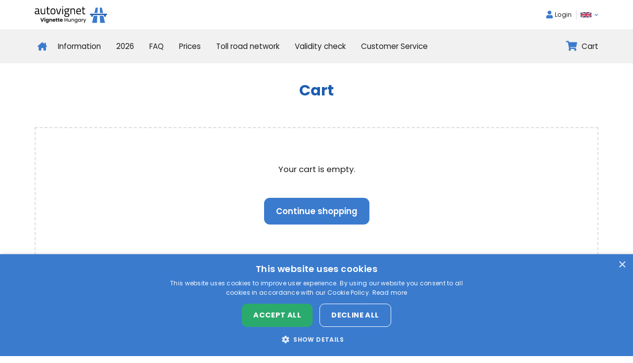

--- FILE ---
content_type: text/html; charset=UTF-8
request_url: https://en.autovignet.hu/cart
body_size: 3385
content:
    <!DOCTYPE html>
    <html>
    <head lang="en">
        
        <!-- Page meta -->
        <title>AUTOVIGNET Hungary</title>
<meta name="robots" content="noindex,nofollow,max-snippet:-1,max-image-preview:standard,max-video-preview:-1" />
<meta name="og:title" content="AUTOVIGNET Hungary" />
<meta name="og:locale" content="en" />
<meta name="og:type" content="website" />
<meta name="og:url" content="https://en.autovignet.hu/cart" />
<link rel="canonical" href="https://en.autovignet.hu/cart" />
<meta name="og:image" content="https://en.autovignet.hu/storage/blobs/86/86e1c3cad0b7c94d01cee74155a0ad58477762fe" />
        <meta charset="UTF-8">
        <meta http-equiv="X-UA-Compatible" content="IE=edge">
        <meta name="viewport" content="width=device-width, initial-scale=1">

        <script type="text/javascript" charset="UTF-8" src="//cdn.cookie-script.com/s/864da9b2436124a72464255323dd38a1.js"></script>
<!-- Google Tag Manager -->
<script>(function(w,d,s,l,i){w[l]=w[l]||[];w[l].push({'gtm.start':
new Date().getTime(),event:'gtm.js'});var f=d.getElementsByTagName(s)[0],
j=d.createElement(s),dl=l!='dataLayer'?'&l='+l:'';j.async=true;j.src=
'https://www.googletagmanager.com/gtm.js?id='+i+dl;f.parentNode.insertBefore(j,f);
})(window,document,'script','dataLayer','GTM-KSWSZ49');</script>
<!-- End Google Tag Manager -->
        <!-- Favicon -->
        <link rel="apple-touch-icon" sizes="180x180" href="/favicon/apple-touch-icon.png">
        <link rel="icon" type="image/png" sizes="32x32" href="/favicon/favicon-32x32.png">
        <link rel="icon" type="image/png" sizes="16x16" href="/favicon/favicon-16x16.png">
        <link rel="manifest" href="/favicon/site.webmanifest">
        <link rel="mask-icon" href="/favicon/safari-pinned-tab.svg" color="#5bbad5">
        <link rel="shortcut icon" href="/favicon/favicon.ico">
        <meta name="msapplication-TileColor" content="#ffffff">
        <meta name="msapplication-config" content="/favicon/browserconfig.xml">
        <meta name="theme-color" content="#ffffff">

        <!-- CSS and JS -->
        <link rel="preconnect" href="https://fonts.googleapis.com">
        <link rel="preconnect" href="https://fonts.gstatic.com" crossorigin>
        <link href="https://fonts.googleapis.com/css2?family=Poppins:wght@100;200;300;400;500;600;700;800;900&display=swap"
              rel="stylesheet">
        <link rel="stylesheet" href="https://cdnjs.cloudflare.com/ajax/libs/font-awesome/6.4.0/css/all.min.css">
        <link rel="stylesheet" href="/css/telinput.css">
        <link rel="stylesheet" href="/css/autovignet.css?v=5d93d3022f2d6ba9bda22855e5fca010cb22f472">
        <link rel="stylesheet" href="/site/custom-css?v=c96edd72f8080d3331edba40ef30208723e63229">
        <link rel="stylesheet" href="https://code.jquery.com/ui/1.14.1/themes/base/jquery-ui.css">
        <script src="/js/telinput.js"></script>
        <script src="https://code.jquery.com/jquery-3.6.1.min.js"></script>
        <script src="https://code.jquery.com/ui/1.14.1/jquery-ui.min.js"></script>

        
        <script src="https://kit.fontawesome.com/b84fc45fc6.js" crossorigin="anonymous"></script>
<meta name="robots" content="noarchive" />    </head>
    <body>

    
    <!-- Google Tag Manager (noscript) -->
<noscript><iframe src="https://www.googletagmanager.com/ns.html?id=GTM-KSWSZ49"
height="0" width="0" style="display:none;visibility:hidden"></iframe></noscript>
<!-- End Google Tag Manager (noscript) -->    <header>
                <div class="white">
            <div class="container">
                <div class="columns">
                    <div class="column">
                        <a href="/">
                            <img src="/images/logos/logo-en.svg" class="logo"/>
                        </a>
                    </div>
                    <div class="column">
                        <div class="login">
                                                            <a href="/login"><img
                                            src="/images/login.svg"/>Login                                </a>
                                                    </div>

                                                                                    <div class="language">
                                    <div class="value">
                                        <img src="/images/flags/en.svg" class="flag"/>

                                    </div>
                                    <div class="arrow">
                                        <img src="/images/chevron-down.svg"/>
                                    </div>
                                    <div class="language-dropdown">
                                                                                                                                                                                                                        <div class="language-dropdown-item active"
                                                     data-change-language="en">
                                                    <img src="/images/flags/en.svg"/>
                                                    English                                                </div>
                                                                                                                                                                                <div class="language-dropdown-item "
                                                     data-change-language="de">
                                                    <img src="/images/flags/de.svg"/>
                                                    Deutsch                                                </div>
                                                                                                                                                                                <div class="language-dropdown-item "
                                                     data-change-language="cz">
                                                    <img src="/images/flags/cz.svg"/>
                                                    Česky                                                </div>
                                                                                                                                                                                <div class="language-dropdown-item "
                                                     data-change-language="sk">
                                                    <img src="/images/flags/sk.svg"/>
                                                    Slovensky                                                </div>
                                                                                                                                                                                <div class="language-dropdown-item "
                                                     data-change-language="pl">
                                                    <img src="/images/flags/pl.svg"/>
                                                    Polski                                                </div>
                                                                                                                                                                                <div class="language-dropdown-item "
                                                     data-change-language="ro">
                                                    <img src="/images/flags/ro.svg"/>
                                                    Română                                                </div>
                                                                                                                        </div>
                                </div>
                            
                                                    
                    </div>
                </div>
            </div>
        </div>
        <div class="gray">
            <div class="container">
                <div class="half">
                    <div class="left">
                                                    <a href="/" class="home-icon-mobile"><img src="/images/home.svg"/></a>
                                                <div class="hamburger">
                            <img src="/images/hamburger.svg"/>
                            Menu                        </div>
                        <div class="hamburger close">
                            <img src="/images/hamburger-close.svg"/>
                            Menu                        </div>
                        <div class="menu-items">

                                                            <a href="/" class="home-item"><img src="/images/home.svg"/></a>
                            
                            <a href="/information/" class="menu-item">Information</a>                            <a href="/tips/" class="menu-item">2026</a>                            <a href="/faq/" class="menu-item">FAQ</a>                            <a href="/prices/" class="menu-item">Prices</a>                            <a href="/toll-roads/" class="menu-item">Toll road network</a>                            <a href="/validity-check/" class="menu-item">Validity check</a>                            <a href="/customer-service/" class="menu-item">Customer Service</a>                            
                        </div>

                    </div>
                    <div class="right">
                        <a href="/cart" class="cart">
                            <div class="icon">
                                <img src="/images/cart.svg"/>
                                                            </div>
                            <div class="text">
                                Cart                            </div>
                        </a>
                    </div>
                </div>
            </div>
        </div>
    </header>

    <div class="empty-cart">

    <div class="container">

        <h1 class="title">Cart</h1>

        <div class="box">

            <div class="text">
                Your cart is empty.
            </div>

            <div class="button-row">
                <a href="/" class="btn">Continue shopping</a>
            </div>

        </div>

    </div>

</div>

    
    <div id="cookie-consent">
        <div class="content">
            <div class="text">
                <div class="text-content">
                    This website uses cookies to ensure you get the best experience on our website.
                    <a href="/privacy-policy/">Privacy Policy</a>
                </div>
            </div>
            <div class="button">
                <button class="btn" data-accept-cookies>OK, accept</button>
            </div>
        </div>
    </div>


    <footer>
        <div class="gray">
            <div class="container">
                <div class="columns">
                    <div class="column">
                        <div class="title">Useful</div>

                        <a href="/information/" class="menu-item">Information</a>                        <a href="/faq/" class="menu-item">Frequently Asked Questions</a>                        <a href="/tips/" class="menu-item">Useful tips</a>                        <a href="/vehicle-categories/" class="menu-item">Vehicle categories</a>                        <a href="/vignette-transfer/" class="menu-item">Transfer of e-vignettes</a>                        <a href="/regional-vignette/" class="menu-item">Regional vignette</a>                                                
                    </div>
                    <div class="column">
                        <div class="title">Hungarian e-vignette</div>

                        <a href="https://en.autovignet.hu/" class="menu-item">Highway vignette for Hungary</a>                        <a href="https://de.autovignet.hu" class="menu-item">Autobahnvignette für Ungarn</a>                        <a href="https://pl.autovignet.hu" class="menu-item">Winiety Węgry</a>                        <a href="https://cz.autovignet.hu" class="menu-item">Dálniční známka Maďarsko</a>                        <a href="https://ro.autovignet.hu" class="menu-item">Vigneta Ungaria</a>                        <a href="https://sk.autovignet.hu" class="menu-item">Diaľničná známka Maďarsko</a>                                                

                    </div>
                    <div class="column">
                        <div class="title">Toll categories</div>

                        <a href="/product/d1-vignette/" class="menu-item">D1 passenger car vignette</a>                        <a href="/product/d2-vignette/" class="menu-item">D2 (van, camper, RV) vignette</a>                        <a href="/product/u-vignette/" class="menu-item">U trailer highway vignette</a>                        <a href="/product/d1m-vignette/" class="menu-item">D1M motorbike vignette</a>                        <a href="/excess-charge/" class="menu-item">Exchess charge</a>                        <a href="/news" class="menu-item">News, updates, changes</a>                                                
                    </div>
                    <div class="column">
                        <div class="title">Legal notice</div>

                        <a href="/prices/" class="menu-item">2026 e-vignette prices</a>                        <a href="/toll-free-roads/" class="menu-item">Toll-free roads</a>                        <a href="/toll-roads/" class="menu-item">Toll road network</a>                        <a href="/terms-of-service/" class="menu-item">General terms and conditions</a>                        <a href="/privacy-policy/" class="menu-item">Privacy policy</a>                        <a href="/customer-service/" class="menu-item">Customer service</a>                                                

                    </div>
                </div>
            </div>
        </div>
        <div class="white">
            <div class="container">
                <div class="logos">
                    <img src="/images/stripe-simple.png"/>
                </div>
                <div class="copyright">
                    2026 © en.autovignet.hu                    – All rights reserved<br/><strong>Authorized Reseller of the National Mobile Payment System</strong><br/>
AutoVignet Kft. is an authorized reseller partner of National Mobile Payments Plc. in the sale of online motorway stickers (e-vignettes) in Hungary, entitled to use the following trademark. On our website, you can purchase a valid road use permit, i.e. e-vignette, for Hungary through a verified interface.                </div>
            </div>
        </div>
    </footer>


        <script src="/js/autovignet.js?v=3c5e678d94d45527c01887234de6770aa3c6d476"></script>
    </body>
    </html>


--- FILE ---
content_type: text/css
request_url: https://en.autovignet.hu/css/autovignet.css?v=5d93d3022f2d6ba9bda22855e5fca010cb22f472
body_size: 17600
content:
body {
    margin: 0;
    padding: 0;
    font-family: 'Poppins', sans-serif;
    color: #1E1E1E;
    font-size: 16px;
    font-weight: 400;
}


div, span, input, select, textarea {
    box-sizing: border-box;
    font-family: 'Poppins', sans-serif;
}

[data-edit-text] {
    transition: 0.25s;
    display: inline-block;
    cursor: pointer;
}


[data-edit-text]:hover {
    transform: scale(1.2);
}

a {
    text-decoration: none;
    color: inherit;
}

.container {
    margin: 0 auto;
    width: 1320px;
}

::placeholder {
    color: #bbbbbb;
    opacity: 1;
    text-transform: none!important;
}

:-ms-input-placeholder {
    color: #bbbbbb;
    text-transform: none!important;
}

::-ms-input-placeholder {
    color: #bbbbbb;
    text-transform: none!important;
}

.mt-0 {
    margin-top: 0;
}

#cookie-consent {position: fixed;bottom: 0;width: 100%;left: 0;z-index: 15;padding: 5px 7px;opacity: 0;transition: 0.3s;background-color: #3a7bce;color: #fff;font-size: 85%;}

#cookie-consent.shown {
    opacity: 1;
}

#cookie-consent .content {display: flex;padding: 10px;align-items: center;}
#cookie-consent .content .text {display: flex;align-items:center;width: calc(100% - 140px);font-size: 106%;padding-right: 15px;}
#cookie-consent .content .text img.cookie {
    width: 25px;
    margin-right: 10px;
}
#cookie-consent .content .text a {transition:0.3s;font-weight: 600;display: inline-block;font-weight: 600}
#cookie-consent .content .text a:hover {

}
#cookie-consent .content .button {

}

#cookie-consent .content .button .btn {transition:0.3s;text-align: center;background-color: #fff;border: none;color: #1C5DB0;font-weight: 600;padding: 13px;border-radius: 11px;font-size: 99%;width: 140px;cursor: pointer;border:1px solid #fff;}
#cookie-consent .content .button .btn:hover {
    background-color: #3a7bce;
    color: #fff;
}

.blur-text {
    text-shadow: 0 0 5px rgba(0, 0, 0, 0.5);
    filter: blur(1.5px);
}

header .gray.active .hamburger.close {
    display: none;
}

header {

}

header .demo-row {
    background-color: #ffa000;
    color: #fff;
    text-align: center;
    padding: 7px;
    font-size: 82%;
}

header .demo-row .demo-frame {
    position: fixed;
    left: 0;
    top: 0;
    width: 100%;
    height: 100%;
    border: 5px solid #ffa000;
    z-index: 1000;
    pointer-events: none;
}

header .white {padding: 12px 0;}

header .white .columns {display: flex;align-items: center;}

header .white .columns .column {display: flex;align-items: center;width: 50%;justify-content: flex-end;}

header .white .columns .column > a {
    display: flex;
    align-items: center;
}

header .white .columns .column:first-child {justify-content: flex-start;}

header .white .columns .column:last-child {

}

header .white .columns .column img.logo {height: 35px;max-width: 100%;}

header .white .language {position:relative;display: flex;align-items: center;cursor: pointer;}

header .white .language .value {font-size: 80%;display: flex;align-items: center;}

header .white .language .value img.flag {
    margin-right: 3px;
    width: 22px;
    height: 22px;
}

header .white .language .arrow {display: flex;align-items: center;margin-left: 3px;}

header .white .language .arrow img {

}

header .white .login {
    /* margin-right: 10px; */
    display: flex;
    align-items: center;
    font-size: 80%;
}

header .white .login.no-right-border {
    margin-right: 0;
}

header .white .login > a {
    display: flex;
    align-items: center;
}

header .white .login > a > img {
    width: 14px;
    margin-right: 4px;
}

header .white .currency {display: flex;align-items: center;font-size: 80%;cursor: pointer;position:relative;}

header .white .currency .value {
    display: flex;align-items: center;
}

header .white .currency .arrow {display: flex;align-items: center;margin-left: 3px;}

header .white .currency .arrow img {

}

header .white .currency:before {
    content: "";
    display: block;
    width: 1px;
    height: 20px;
    margin-right: 8px;
    border-right: 1px solid #ddd;
    margin-left: 8px;
}

header .white .currency .value img.flag {
    margin-right: 6px;
    width: 22px;
    height: 22px;
}

header .white .language .language-dropdown {
    position: absolute;
    right: 0;
    top: calc(100% + 10px);
    background-color: #fff;
    white-space: nowrap;
    z-index: 10;
    border: 1px solid #ddd;
    padding: 8px 12px;
    border-radius: 6px;
    opacity: 0;
    visibility: hidden;
    transition: 0.3s;
    display: flex;
    flex-wrap: wrap;
    /* width: 300px; */
}

header .white .language .language-dropdown > hr {
    width: 100%;
    border: none;
    border-bottom: 1px solid #ddd;
}

header .white .language .language-dropdown .language-dropdown-item {
    padding: 7px 10px;
    display: flex;
    align-items: center;
    font-size: 80%;
    width: 100%;
}

header .white .language .language-dropdown .language-dropdown-item.currency-dd {
    width: 100%;
}

header .white .language .language-dropdown .language-dropdown-item.active {
    font-weight: 600;
}

header .white .language .language-dropdown .language-dropdown-item img {
    width: 22px;
    height: 22px;
    margin-right: 8px;
}

header .white .language.shown .language-dropdown {
    visibility: visible;
    opacity: 1;
}

header .white .currency .currency-dropdown {
    position: absolute;
    right: 0;
    top: calc(100% + 10px);
    background-color: #fff;
    white-space: nowrap;
    z-index: 10;
    border: 1px solid #ddd;
    padding: 5px 6px;
    border-radius: 6px;
    opacity: 0;
    visibility: hidden;
    transition: 0.3s;
}

header .white .currency.shown .currency-dropdown {
    visibility: visible;
    opacity: 1;
}

header .white .currency .currency-dropdown .currency-dropdown-item {
    padding: 7px 10px;
    display: flex;
    align-items: center;
    /* font-size: 80%; */
    width: 100%;
}

header .white .currency .currency-dropdown .currency-dropdown-item.active {
    font-weight: 600;
}

header .white .currency .currency-dropdown .currency-dropdown-item img {
    width: 22px;
    height: 22px;
    margin-right: 8px;
}

header .white .language:before {
    content: "";
    display: block;
    width: 1px;
    height: 20px;
    margin-right: 8px;
    border-right: 1px solid #ddd;
    margin-left: 8px;
}

header .gray {background-color: #F1F1F1;/* display: flex; */}
header .gray .hamburger {
    display: none;
    font-weight: 500;
    align-items: center;
}
header .gray .home-icon-mobile {
    display: none;
}
header .gray.active .hamburger {
    display: none;
}
header .gray.active .hamburger.close {
    display: flex;
}
header .gray .menu-items {
    display: flex;
    align-items: center;
}
header .gray .half {display: flex;align-items: center;}

header .gray .half .left {width: calc(100% - 120px);display: flex;align-items: center;}
header .gray .half .right {width: 120px;display: flex;align-items: center;justify-content: flex-end;}

header .gray .menu-item {
    display: block;
    padding: 23px 0;
    margin-right: 31px;
    transition: 0.25s;
}
header .gray .menu-item:hover {
color:#1C5DB0;
}
header .gray .menu-item:last-child {
    margin-right: 0;
}
header .gray .menu-items .home-item {
    display: flex;
    align-items: center;
    justify-content: center;
    margin-right: 17px;
    width: 30px;
    height: 29px;
}
header .gray .cart {display: flex;align-items: center;transition: 0.3s}
header .gray .cart:hover {
    color: #1C5DB0;
}
header .gray .cart:hover .icon {

}
header .gray .cart .icon {position: relative;margin-right: 9px;top: 2px;}
header .gray .cart .icon img {

 }

header .gray .cart .icon .number {width: 19px;height: 19px;display: flex;align-items: center;justify-content: center;position: absolute;right: -12px;background-color: #1C5DB0;top: -11px;color: #fff;border-radius: 50%;font-size: 80%;font-weight: 600;}

header .gray .cart .text {

}

footer {

}

footer .gray {background-color: #F1F1F1;padding: 60px 0;}

footer .gray .columns {display: flex;}

footer .gray .columns .column {width: 25%;padding-right: 25px;}

footer .gray .columns .column .title {color: #1C5DB0;font-weight: 700;text-transform: uppercase;margin-bottom: 22px;font-size: 90%;}

footer .gray .columns .column .menu-item {
    display: flex;
    align-items: center;
    margin-bottom: 19px;
    font-size: 90%;
    transition: 0.25s;
}
footer .gray .columns .column .menu-item:hover {
    color: #1C5DB0;
}

footer .gray .columns .column .menu-item:before {
    content: "";
    display: block;
    width: 20px;
    height: 20px;
    /* background-color: red; */
    background-image: url(/images/chevron-right.svg);
    background-repeat: no-repeat;
    background-position: center center;
    margin-right: 4px;
}

footer .white {padding: 47px 0;}


footer .white .logos {margin-bottom: 27px;display: flex;align-items: center;justify-content: center;}


footer .white .logos img {

}


footer .white .copyright {font-size: 90%;text-align: center;}

.main-page {padding-top: 27px;padding-bottom: 59px;}

.main-page .status-message-row {
    background-color: #ffefd5;
    padding: 10px;
    margin: 0 3px;
    margin-bottom: 30px;
    margin-top: -10px;
}

.main-page .status-message-row div {
    display: flex;
    align-items: center;
}

.main-page .status-message-row div img {
    margin-right: 7px;
}

.main-page h1.intro {font-size: 90%;font-weight: 600;margin: 0 3px;margin-bottom: 36px;}

.main-page .info {font-size: 90%;/* font-weight: 300; */}

.main-page .info p {margin-bottom: 23px;}

.main-page .info p strong {
    display: flex;
    align-items: center;
}
.main-page .info p strong .chevron {
    margin-left: 6px;
    transition: 0.25s;
}
.main-page .info strong[data-show-huf-table] {
    cursor: pointer;
}

.main-page .info strong[data-show-huf-table].active .chevron {
    transform: rotate(-180deg);
}

.main-page .info .huf-table {
    display: none;
}

.main-page .info .exchange-rate-info {
    background-color: #F1F1F1;
    padding: 9px;
    border-top: 1px solid #1C5DB0;
}

.main-page .info .huf-table table {
    width: 100%;
    border-collapse: collapse;
}
.main-page .info .huf-table table td,
.main-page .info .huf-table table th {
    text-align: left;
    padding: 10px;
    width: 20%;
}

.main-page .info .huf-table table th {
    background-color: #3a7bce;
    color: #fff;
}

.main-page .info .huf-table table td {
    border-bottom: 1px solid #e7e7e7;
}

.main-page .info .huf-table table tr:last-child td {
    border-bottom: none;
}

.main-page .vignettes {margin-bottom: 44px;}

.main-page .vignettes .headline {
    display: flex;
    margin-bottom: 6px;
}

.main-page .vignettes .headline .column {width: 20%;background-color: #F1F1F1;text-align: center;padding: 9px;border-bottom: 1px solid #1C5DB0;margin: 0 3px;color: #1C5DB0;text-transform: uppercase;font-weight: 700;/* font-size: 90%; */}

.main-page .vignettes .headline .column.empty {background-color: transparent;border: none;}

.main-page .vignettes .row {display: flex;margin-bottom: 6px;}

.main-page .vignettes .row .column {width: 20%;margin: 0 3px;padding: 16px;background-color: #F1F1F1;display: flex;flex-direction: column;justify-content: center;}


.main-page .vignettes .row .column.blue {color: #fff;background-color: #1C5DB0;}

.main-page .vignettes .row .column.blue .images-and-code {display: flex;}

.main-page .vignettes .row .column.blue .images-and-code img.horizontal {
    display: none;
}

.main-page .vignettes .row .column.blue .images-and-code .image {width: 50%;}

.main-page .vignettes .row .column.blue .images-and-code .image img {

}

.main-page .vignettes .row .column.blue .images-and-code .code {width: 50%;font-size: 280%;line-height: 33px;text-align: right;opacity: 0.7;font-weight: 300;}
.main-page .vignettes .row .column.blue .name {font-size: 80%;text-align: center;margin-top: 19px;font-weight: 700;}

.main-page .vignettes .row .column .name-and-price {

}

.main-page .vignettes .row .column .name-and-price {display: flex;align-items: center;width: 100%;margin-bottom: 14px;flex-grow: 1;}

.main-page .vignettes .row .column .name-and-price .name {width: 50%;font-size: 90%;}
.main-page .vignettes .row .column .name-and-price .name > div {

}
.main-page .vignettes .row .column .name-and-price .price {width: 50%;text-align: right;font-weight: 700;}
.main-page .vignettes .row .column .add-to-cart {/* flex-grow: 1; */}

.main-page .vignettes .row .column .add-to-cart .btn {background-color: #2BAA6D;color: #fff;/* display: block; */display: flex;width: 100%;align-items: center;justify-content: center;padding: 7px;box-sizing: border-box;border-radius: 9px;font-size: 90%;transition: 0.3s;}

.main-page .vignettes .row .column .add-to-cart .btn:hover {
    background-color: #1c5db0;
}

.main-page .vignettes .row .column .add-to-cart .btn img {margin-right: 7px;}

.main-page .latest-news {
    padding-top: 10px;
}

.main-page .latest-news h2 {
    font-weight: 500;
    font-size: 130%;
    margin-bottom: 30px;
}

.main-page .latest-news .lead {
    font-size: 90%;
}

.dropdown {position: relative;}

.dropdown .noborder .dropdown-input {
    border: none;
}

.dropdown .dropdown-input {display: flex;background-color: #fff;border-radius: 11px;align-items: center;height: 42px;cursor: pointer;border: 1px solid #1C5DB0;transition:0.3s;}

.dropdown.shown .dropdown-input {

}

.dropdown .dropdown-input.no-icon .icon {
    display: none;
}
.dropdown .dropdown-input.no-icon .value {
    padding-left: 15px;
    width: calc(100% - 40px);
    font-size: 14.5px;
    font-weight: 400;
    display: flex;
    align-items: center;
}

.dropdown .dropdown-input .value .placeholder {
    color: #bbbbbb
}
.dropdown.dark-placeholder .dropdown-input .value .placeholder {
    color: inherit;
    font-weight: 400;
}

.dropdown .dropdown-input .icon {width: 40px;justify-content: center;display: flex;}

.dropdown .dropdown-input .icon img {width: 20px;}

.dropdown .dropdown-input .value {width: calc(100% - 80px);/* border: 1px solid #DFDEDE; */display: flex; align-items: center}

.dropdown .dropdown-input .arrow {width: 40px;display: flex;justify-content: center;}

.dropdown.shown .dropdown-input .arrow img {
    transform: rotate(180deg);
}

.dropdown .dropdown-input .arrow img {width: 13px;transition: 0.3s}

.dropdown .values {position: absolute;/* visibility: hidden; */background-color: #fff;z-index: 1;width: 100%;top: calc(100% + 2px);border: 1px solid #dfdede;border-radius: 11px;overflow-y: auto;max-height: 220px;/* overflow: hidden; */padding: 8px 0;/* box-shadow: 1px 1px 20px rgb(0 0 0 / 0%); */opacity: 0;visibility: hidden;transition: 0.3s;transform: translateY(-6px);}

.dropdown .values .item {display: flex;align-items:center;cursor:pointer; padding: 8px 17px;/* border-bottom: 1px solid #f1f1f1; */}
.dropdown .values .item.selected {font-weight: 600;}
.dropdown .values .item:hover {
    background-color: #F9F9F9;
}
.dropdown.multiselect .values .item {
    display: flex;
    align-items: center;
}
.dropdown.multiselect .values .item .item-checkmark {
    display: flex;
    align-items: center;
    justify-content: center;
    width: 30px;
    opacity: 0;
    transition: 0.25s;
}
.dropdown.multiselect .values .item.selected .item-checkmark {
    opacity: 1;
}
.dropdown.multiselect .values .item .item-text {
    display: flex;
    align-items: center;
    width: calc(100% - 30px);
}
.dropdown .dropdown-input .flag {
    width: 22px;
    margin-right: 8px;
}
.dropdown .values .item .flag {width: 22px;margin-right: 8px;}
.dropdown.shown .values {
    opacity: 1;
    visibility: visible;
    transform: translateY(0);
}

/* INPUT ROW */

.input-row {margin-bottom: 29px;width: 100%;}

.input-row .input-box {
    position: relative;
}

.input-row .input-box .checkmark-circle {
    position: absolute;
    right: 12px;
    top: 50%;
    width: 20px;
    height: 20px;
    opacity: 0;
    pointer-events: none;
    transform: translateY(-50%);
    visibility: hidden;
    transition: 0.3s;
}

.input-row .input-box.checked .checkmark-circle {
    opacity: 1;
    visibility: visible;
}

input[data-licence-plate-input] {
    text-transform: uppercase;
}

.input-row .input-box .checkmark-circle img {
    width: 20px;
}




.input-row .input-box .error-circle {
    position: absolute;
    right: 12px;
    top: 50%;
    width: 20px;
    height: 20px;
    opacity: 0;
    pointer-events: none;
    transform: translateY(-50%);
    visibility: hidden;
    transition: 0.3s;
}

.input-row .input-box.error .error-circle {
    opacity: 1;
    visibility: visible;
}

.input-row .input-box .error-circle img {
    width: 20px;
}


.input-row input {transition:border-color 0.3s;box-sizing: border-box;width: 100%;display: block;padding: 9px 11px;outline: none;border: 1px solid #1C5DB0;border-radius: 11px;/* font-size: 19px; */font-size: 14.5px;}

.input-row.error input {
    border-color: #D13D3D!important;
}

.input-row > label {display: block;display: flex;align-items: center;margin-bottom: 7px;/* font-size: 95%; *//* padding-left: 5px; */font-weight: 600;font-size: 90%;}
.input-row > label .light {
    font-weight: 400;
    margin-left: 5px;
    font-size: 90%;
}
.input-row > label > img {margin-right: 6px;width: 6px;}

.input-row .error-message {color: #D13D3D;font-weight: 400;font-size: 83%;padding-top: 5px;padding-left: 6px;display: none;}

.input-row.error .error-message {display: block;}

.input-row.error .dropdown .dropdown-input {
    border-color: #D13D3D;
}

.input-row.error .date-input {
    border-color: #D13D3D;
}

.input-row input:focus {
    border-color: #3a7bce;
}

.date-input {
    display: flex;
    background-color: #fff;
    border-radius: 11px;
    align-items: center;
    height: 45px;
    cursor: pointer;
    border: 1px solid #1C5DB0;
    transition: 0.3s;
    height: 42px;
}

.date-input.shown {

}

.date-input .value {
    padding-left: 14.5px;
    font-weight: 400;
    font-size: 14.5px;
}

.date-input .value .placeholder {
    color: #bbbbbb;
}

.date-input .calendar {position: absolute;background-color: #fff;border: 1px solid #dfdede;padding: 12px;z-index: 5;border-radius: 11px;top: calc(100% + 4px);cursor: default;transition: 0.3s;opacity: 0;visibility: hidden;transform: translateY(-11px);}

.date-input.shown .calendar {
    opacity: 1;
    visibility: visible;
    transform: translateY(0);
}

.date-input .calendar .header {display: flex;align-items: center;margin-bottom: 6px;}
.date-input .calendar .header .prev {width: 30px;cursor: pointer;text-align: center;font-size: 151%;}

.date-input .calendar .header .prev img {transform: rotate(90deg);position: relative;top: 2px;left: 2px;}
.date-input .calendar .header .next {width: 30px;cursor: pointer;text-align: center;font-size: 151%;}

.date-input .calendar .header .next img {transform: rotate(270deg);position: relative;top: 2px;}

.date-input .calendar .header .month {width: calc(100% - 60px);text-align: center;font-weight: 600;}

.date-input .calendar table {border-collapse: collapse;}

.date-input .calendar table tr {

}

.date-input .calendar table th {padding: 7px;font-weight: 400;/* border-bottom: 1px solid #ddd; */text-align: center;/* border-top: 1px solid #ddd; */}

.date-input .calendar table td {/* display: flex; */text-align: center;padding: 3px;}

.date-input .calendar table .day {
    position: relative;
    display: inline-block;width: 36px;height: 36px;
    display: inline-flex;justify-content: center;align-items: center;/* background-color: #d9d9d9; */
    border-radius: 8px;
    cursor: pointer;
}
.date-input .calendar table .day {
    border: 1px solid #ddd;
}
.date-input .calendar table .day.non-selectable {
    cursor: not-allowed;
    pointer-events: none;
}
.date-input .calendar table td:hover {
    cursor: not-allowed;
}
.date-input .calendar table .day.non-selectable:after {
    content: "×";
    display: block;
    color: red;
    position: absolute;
    left: 0;
    top: 0;
    display: flex;
    justify-content: center;
    align-items: center;
    width: 100%;
    height: 100%;
    opacity: 0.4;
    font-size: 48px;
    font-weight: 200;
}

.date-input .calendar td.other-month .day {color: #9a9a9a;}

.date-input .calendar table td.today .day {
    background-color: #f1f1f1;
    font-weight: 600;
}
.date-input .calendar table td.today .day {
    color: #000;
}
.date-input .calendar table td:hover .day {
    background-color: #3a7bce;
    color: #fff;
}
.date-input .calendar table td.selected .day {
    background-color: #1c5db0;
    color: #fff;
    font-weight: 400;
}

.date-input .icon {position: absolute;top: 50%;transform: translateY(-50%);width: 20px;height: 20px;left: 12px;}

.date-input .icon img {width: 20px;}

.add-to-cart-page {padding-top: 32px;padding-bottom: 140px;}

.add-to-cart-page .licence-plate-row {
    margin-bottom: 37px;
    display: none;
}

.add-to-cart-page h1.title {color: #1C5DB0;text-align: center;margin-top: 0;margin-bottom: 51px;}

.add-to-cart-page .box {max-width: 920px;margin: 0 auto;width: 100%;margin-bottom: 80px;}

.add-to-cart-page .box .back-row {
    margin-bottom: 35px;
    font-size: 94%;
}
.add-to-cart-page .box .back-row a {
    color: #3a7bce;
    font-weight: 500;
    display: inline-flex;
    align-items: center;
    border: 1px solid #3a7bce;
    border-radius: 6px;
    padding: 4px 12px;
}
.add-to-cart-page .box .back-row a:hover {
    transition: 0.3s;
    border-color: #1C5DB0;
    color: #1C5DB0;
}
.add-to-cart-page .box .back-row a img {
    margin-right: 7px;
    width: 8px;
}
.add-to-cart-page .box .headline {display: flex;align-items: center;/* width: calc(100% - 120px); */margin-bottom: 17px;}

.add-to-cart-page .box .headline .vignette {display: flex;align-items: center;width: calc(100% - 120px);}

.add-to-cart-page .box .headline .vignette .icon {margin-right: 15px;}

.add-to-cart-page .box .headline .vignette .name {color: #1C5DB0;font-weight: 500;border-right: 1px solid #1C5DB0;padding-right: 12px;margin-right: 13px;}

.add-to-cart-page .box .headline .vignette .name strong {

}
.add-to-cart-page .box .headline .vignette .period {
    font-weight: 500;
}
.add-to-cart-page .box .headline .price {width: 120px;display: flex;align-items: center;justify-content: flex-end;}

.add-to-cart-page .box .headline .price-tag {background-image: url(/images/price-tag.png);background-size: 100% 100%;background-repeat: no-repeat;color: #fff;padding: 7px 23px;padding-right: 13px;font-weight: 600;}

.add-to-cart-page .box .content {background-color: #F1F1F1;padding: 50px;border-top: 1px solid #1C5DB0;}

.add-to-cart-page .box .content .description {font-size: 90%;margin-bottom: 35px;}

.add-to-cart-page  .box .content .input-and-info {display: flex;align-items: center;}


.add-to-cart-page  .box .content .input-and-info > .column {width: 50%;padding-right: 41px;}

.add-to-cart-page  .box .content .input-and-info > .column > .info {display: flex;align-items: center;font-size: 90%;/* justify-content: center; *//* border-bottom: 1px solid #ddd; *//* padding-bottom: 15px; */padding-left: 17px;}

.add-to-cart-page .box .content .input-and-info > .column > .info img {margin-right: 12px;width: 19px;}

.add-to-cart-page .licence-plate {border: 2px dashed #ddd;border-radius: 11px;padding: 25px;/* margin-bottom: 29px; *//* margin-top: 29px; */}

.add-to-cart-page .licence-plate .caption {text-align: center;font-weight: 600;font-size: 80%;margin-bottom: 15px;}

.add-to-cart-page .licence-plate .plate {background-color: #fff;display: flex;width: 200px;align-items: center;border: 1px solid #1C5DB0;border-radius: 11px;overflow: hidden;margin: 0 auto;}

.add-to-cart-page .licence-plate .plate .left {background-color: #1C5DB0;color: #fff;width: 40px;padding: 5px;}
.add-to-cart-page .licence-plate .plate .left .stars {text-align: center;}
.add-to-cart-page .licence-plate .plate .left .stars img {

}
.add-to-cart-page .licence-plate .plate.eu {
    border: 1px solid #636363;
}

.add-to-cart-page .licence-plate .plate.eu .left {
    display: flex;
    align-items: center;
    justify-content: center;
    background-color: #636363;
}
.add-to-cart-page .licence-plate .plate.eu .left .stars {
    display: none;
}
.add-to-cart-page .licence-plate .plate.eu .left .code {
    height: 35px;
    display: flex;
    align-items: center;
    justify-content: center;
}
.add-to-cart-page .licence-plate .plate .left .code {text-align: center;}
.add-to-cart-page .licence-plate .plate .right {/* display: flex; */width: calc(100% - 40px);align-items: center;/* text-align: center; */letter-spacing: 3px;font-size: 132%;text-align: center;}

.add-to-cart-page .end-date {
    display: none;
    font-size: 90%;
}
.add-to-cart-page .button-row {display: flex;align-items: center;justify-content: center;}

.add-to-cart-page .button-row .btn {transition:0.25s;background-color: #3A7BCE;color: #fff;padding: 13px;border: none;border-radius: 11px;font-size: 110%;font-weight: 600;font-family: 'Poppins';width: 190px;max-width: 100%;cursor: pointer;display: flex;align-items: center;justify-content: center;}
.add-to-cart-page .button-row .btn:hover {
    background-color: #1C5DB0;
}
.add-to-cart-page .button-row .btn img {margin-left: 2px;margin-left: 6px;}

.empty-cart {padding-top: 32px;padding-bottom: 140px;}


.empty-cart h1.title {text-align: center;color: #1C5DB0;text-align: center;margin-top: 0;margin-bottom: 51px;}
.empty-cart .box {border: 2px dashed #ddd;padding: 70px;}

.empty-cart .box .text {text-align: center;font-size: 110%;}

.empty-cart .box .button-row {display: flex;align-items: center;justify-content: center;margin-top: 45px;}

.empty-cart .box .button-row .btn {transition:0.3s;background-color: #3A7BCE;color: #fff;padding: 13px 23px;border: none;border-radius: 11px;font-size: 110%;font-weight: 600;font-family: 'Poppins';/* width: 190px; */max-width: 100%;cursor: pointer;border:1px solid #3A7BCE;}
.empty-cart .box .button-row .btn:hover {
    color:#3A7BCE;
    background-color: transparent;
}
.cart-page {padding-top: 32px;padding-bottom: 140px;}

.cart-page h1.title {color: #1C5DB0;text-align: center;margin-top: 0;margin-bottom: 51px;}


.cart-page .box {/* max-width: 920px; */margin: 0 auto;width: 100%;margin-bottom: 80px;}


.cart-page .box .headline {display: flex;align-items: center;/* width: calc(100% - 120px); */margin-bottom: 18px;}

.cart-page .box .headline .vignette {display: flex;align-items: center;width: calc(100% - 300px);}

.cart-page .box .headline .vignette .icon {margin-right: 15px;}

.cart-page .box .headline .vignette .name {color: #1C5DB0;font-weight: 500;border-right: 1px solid #1C5DB0;padding-right: 12px;margin-right: 13px;}

.cart-page .box .headline .vignette .name strong {

}
.cart-page .box .headline .vignette .period {
    font-weight: 500;
}
.cart-page .box .headline .actions {width: 300px;display: flex;align-items: center;justify-content: flex-end;font-size: 90%;}


.cart-page .box .content {background-color: #F1F1F1;padding: 30px;border-top: 1px solid #1C5DB0;}

.cart-page .box .content .description {font-size: 90%;margin-bottom: 25px;}

.cart-page .box .headline .price-tag {background-image: url(/images/price-tag.png);background-size: 100% 100%;background-repeat: no-repeat;color: #fff;padding: 6px 17px;padding-right: 13px;font-weight: 600;margin-left: 15px;font-size: 90%;}

.cart-page .box .headline .actions .action {display: flex;align-items: center;font-weight: 500;}

.cart-page .box .headline .actions .action.edit {margin-right: 16px;cursor: pointer;color: #1C5DB0;/* font-weight: 500; */}


.cart-page .box .headline .actions .action.delete {color: #D13D3D;cursor: pointer;}

.cart-page .box .headline .actions .action img {
    margin-right: 5px;
    height: 16px;
}
.cart-page .plate {background-color: #fff;display: flex;/* width: 200px; */align-items: center;/* border: 1px solid #1C5DB0; */border-radius: 11px;overflow: hidden;/* margin: 0 auto; */}

.cart-page .plate .left {background-color: #1C5DB0;color: #fff;width: 33px;padding: 3px;}
.cart-page .plate .left .stars {text-align: center;height: 20px;}
.cart-page .plate .left .stars img {width: 15px;}
.cart-page .plate .left .code {text-align: center;line-height: 13px;font-size: 79%;}
.cart-page .plate .right {/* display: flex; *//* width: calc(100% - 40px); */align-items: center;/* text-align: center; *//* letter-spacing: 3px; */font-size: 103%;text-align: center;padding: 0 11px;}

.cart-page .button-row {display: flex;align-items: center;justify-content: center;}


.cart-page .button-row .btn {background-color: #3A7BCE;transition:0.3s;border: 1px solid #3A7BCE;color: #fff;padding: 13px 23px;/* border: none; */border-radius: 11px;font-size: 110%;font-weight: 600;font-family: 'Poppins';/* width: 190px; */max-width: 100%;cursor: pointer;margin: 0 9px;display: flex;align-items: center;}
.cart-page .button-row .btn:hover {
    background-color: #1C5DB0;
}
.cart-page .button-row .btn img {margin-left: 7px;}
.cart-page .button-row .btn.secondary {transition:0.3s;border: 1px solid #3A7BCE;color: #3A7BCE;background-color: transparent;}
.cart-page .button-row .btn.secondary:hover {
    border-color: #1C5DB0;
    color: #1C5DB0;
}
.cart-page .data {display: flex;}
.cart-page .data .column {width: 20%;}
.cart-page .data .column > .name {
    font-weight: 600;
    margin-bottom: 13px;
    padding-right: 10px;
}
.cart-page .data .column > .value {display: flex;justify-content: start;}

.delete-from-cart {position: fixed;left: 0;top: 0;width: 100%;height: 100%;background-color: rgb(217 217 217 / 81%);display: flex;align-items: center;justify-content: center;display: none;}

.delete-from-cart .delete-modal {background-color: #fff;border-radius: 17px;width: 440px;max-width: calc(100% - 30px);padding: 29px;position: relative;box-shadow: 0 0 17px #0000001c;/* display: none; */}

.delete-from-cart .delete-modal .close {transition:0.25s;position: absolute;top: -32px;right: 4px;cursor: pointer;}

.delete-from-cart .delete-modal .close:hover {
    transform:scale(1.05);
}

.delete-from-cart .delete-modal .close img {width: 16px;}

.delete-from-cart .delete-modal .vignette {color: #1C5DB0;display: flex;align-items: center;justify-content: center;margin-bottom: 25px;}

.delete-from-cart .delete-modal .vignette .icon {height: 20px;margin-right: 8px;}
.delete-from-cart .delete-modal .vignette .name {font-weight: 500;border-right: 1px solid #c7c7c7;padding-right: 9px;margin-right: 10px;font-size: 90%;}

.delete-from-cart .delete-modal .vignette .name strong {

}

.delete-from-cart .delete-modal .vignette .period {font-size: 90%;}

.delete-from-cart .delete-modal .question {font-weight: 600;text-align: center;font-size: 90%;margin-bottom: 30px;}

.delete-from-cart .delete-modal .button-row {display: flex;}
.delete-from-cart .delete-modal .button-row {/* font-size: 80%; */}

.delete-from-cart .delete-modal .button-row .btn {transition: 0.3s;width: 50%;background-color: #D13D3D;color: #fff;border-radius: 11px;padding: 7px;text-align: center;cursor: pointer;border: 1px solid #D13D3D;font-size: 85%;padding: 11px 34px;font-weight: 400;}
.delete-from-cart .delete-modal .button-row .btn:hover {
    border-color: #D13D3D;
    background-color: transparent;
    color: #D13D3D;
}
.delete-from-cart .delete-modal .button-row .btn.secondary {
    margin-right: 16px;
    background-color: transparent;
    color: #3A7BCE;
    border: 1px solid #3A7BCE;
    transition: 0.3s;
    font-weight: 400;
}
.delete-from-cart .delete-modal .button-row .btn.secondary:hover {
    color: #fff;
    background-color: #3A7BCE;
}

.custom-checkbox {transition:0.3s;display:flex;align-items:center;justify-content:center;width: 22px;height: 22px;position: relative;/* border: 1px solid #DFDEDE; */border-radius: 6px;cursor: pointer;cursor: pointer;border: 1px solid #1C5DB0;}
.custom-checkbox:hover {
    border-color: #29BDFF;
}
.custom-checkbox.checked {
    background-color: #3a7bce;
    border-color: #3a7bce;
}

.custom-checkbox input {position: absolute;left: 0;top: 0;width: 100%;height: 100%;opacity: 0.01;box-sizing: border-box;padding: 0;margin: 0;/* pointer-events: none; */cursor: pointer;background-color: red;/* width: 15px; *//* height: 15px; */}
.custom-checkbox .checkmark {
    width: 10px;
    transform: scale(0);
    transition: 0.3s;
}
.custom-checkbox.checked .checkmark {
    transform: scale(1);
}

.customer-data {padding-top: 32px;padding-bottom: 140px;}

.customer-data h1.title {color: #1C5DB0;text-align: center;margin-top: 0;margin-bottom: 51px;}

.customer-data .back-row {
    margin-bottom: 35px;
    font-size: 94%;
}
.customer-data .back-row a {
    color: #3a7bce;
    font-weight: 500;
    display: inline-flex;
    align-items: center;
    border: 1px solid #3a7bce;
    border-radius: 6px;
    padding: 4px 12px;
    transition: 0.3s;
}
.customer-data .back-row a:hover {
    color: #1C5DB0;
    border-color: #1C5DB0;
}
.customer-data .back-row a img {
    margin-right: 7px;
    width: 8px;
}

.customer-data .section {width: 870px;margin: 0 auto;margin-bottom: 36px;max-width: 100%;}
.customer-data .section .section-title {
    display: flex;
    align-items: center;
}
.customer-data .section-spinner {
    display: flex;
    align-items: center;
    justify-content: center;
    margin-bottom: 50px;
}
.customer-data .section-spinner img {
    width: 70px;
}
.customer-data .section .section-title .left {font-weight: 600;color: #1C5DB0;font-size: 138%;margin-bottom: 12px;width: 50%;}
.customer-data .section .section-title .right {width: 50%;display: flex;justify-content: flex-end;font-size: 80%;}

.customer-data .section .section-title .right.notice {
    width: 100%;
}

.customer-data .section .content {background-color: #F1F1F1;padding: 50px;border-top: 1px solid #1C5DB0;}
.customer-data .section .content.vignette-content .subtotal {
    border-bottom: 0;
}

.customer-data .section .content .half {display: flex;}

.customer-data .section .content .half .column {width: 50%;}

.customer-data .section .content .half .column.zip {width: 230px;}
.customer-data .section .content .half .column.city {width: calc(100% - 254px);}
.customer-data .section .content .half .column.company-name {width: calc(100% - 236px);}
.customer-data .section .content .half .column.vat-number {width: 234px;}

.customer-data .radio-group {

}

.customer-data .radio-group .row {display: flex;margin-bottom: 26px;cursor: pointer;align-items: center;}
.customer-data .radio-group .row .radio-column {/* width: 20px; *//* height: 20px; */display: flex;/* background-color: #fff; */width: 35px;align-items: center;display: flex;align-items: center;}

.customer-data .radio-group .row .radio-column .radio-button {width: 23px;height: 23px;background-color: #fff;border-radius: 50%;display: flex;align-items: center;justify-content: center;}
.customer-data .radio-group .row .radio-column .radio-button .circle {background-color: #1C5DB0;width: 15px;height: 15px;border-radius: 50%;display: none;}

.customer-data .radio-group .row .radio-column .radio-button.active .circle {/* width: 20px; *//* height: 20px; */display: block;}

.customer-data .radio-group .row .text-column {/* display: inline-flex; */align-items: center;width: calc(100% - 50px);}
.customer-data .radio-group .row .text-column strong {
    margin-right: 5px;
}
.customer-data .radio-group .row .text-column img {
    margin-left: 8px;
    position: relative;
    top: 7px;
}
.customer-data .invoice-data {margin-top: 40px;}

.customer-data .button-row {display: flex;align-items: center;justify-content: center;margin-top: 65px;}

.customer-data .button-row .btn {transition:0.3s;background-color: #3A7BCE;color: #fff;padding: 13px 34px;border: none;border-radius: 11px;font-size: 110%;font-weight: 600;font-family: 'Poppins';/* width: 190px; */max-width: 100%;cursor: pointer;width:auto;min-width:150px;}
.customer-data .button-row .btn:hover {
background-color: #1C5DB0;
}
.customer-data .button-row .btn img {

}

.customer-data .delete-from-cart .button-row {
    margin: 0;
}

.customer-data .button-row .btn.pay {
    background-color: #2BAA6D;
    width: 300px;
    max-width: 100%;
    text-align: center;
}

.customer-data .plan-warning-btn-row.button-row {
    margin-top: 0;
    margin-bottom: 1rem;
}

.customer-data .button-row .btn.pay:hover {
    background-color: #1C5DB0;
}
.customer-data .section .content .half .column:first-child {
    margin-right: 40px;
}
.customer-data .button-row .btn.secondary {
    transition:0.3s;
    border: 1px solid #3A7BCE;
    color: #3A7BCE;
    background-color: transparent;
    font-size: 85%;
    padding: 11px 34px;
}
.customer-data .button-row .btn.secondary:hover {
    border-color: #1C5DB0;
    color: #1C5DB0;
}

.customer-data .checkbox-row {
    display: flex;
    align-items: center;
}

.customer-data .checkbox-row .text {padding-left: 13px;width: calc(100% - 25px);}


.customer-data .checkbox-row .text .badge {background-color: #fff;display: inline-flex;border-radius: 16px;padding: 3px 7px;font-weight: 600;color: #3A7BCE;font-size: 81%;margin-left: 3px;}

.customer-data .action {
    display: flex;
    align-items: center;
    font-weight: 500;
    color: #1C5DB0;
    cursor: pointer;
    font-weight: 600;
}
.customer-data .action img {margin-right: 5px;}
.customer-data .lock {
    margin-right: 5px;
}

.customer-data .agreement {
    width: 870px;
    margin: 0 auto;
    margin-bottom: 57px;
    max-width: 100%;
}
.customer-data .agreement a {
    color: #3A7BCE;
}

.customer-data .customer-data-row {
    /* background-color: #ddd; */
    display: flex;
    border-bottom: 2px solid #E4E4E4;
    padding-bottom: 15px;
    margin-bottom: 15px;
}
.customer-data .customer-data-row .name {width: 200px;}

.customer-data .customer-data-row .value {width: calc(100% - 200px);}
.customer-data .customer-data-row:last-child {
    border-bottom: 0;
    padding-bottom: 0;
}
.customer-data .radio-group .row:last-child {
    margin-bottom: 0;
}

.customer-data .vignette-item.has-border {
    border-bottom: 2px solid #E4E4E4;
    padding-bottom: 20px;
    margin-bottom: 20px;
}

.customer-data .vignette-item.has-border:last-child {
    border-bottom: 0;
    padding-bottom: 0;
    margin-bottom: 0;
}

.customer-data .vignette-item .name-and-price {display: flex;align-items: center;margin-bottom: 14px;}

.customer-data .vignette-item .name-and-price .name {font-weight: 700;width: 50%;}

.customer-data .vignette-item .name-and-price .price {width: 50%;display: flex;justify-content: flex-end;}

.customer-data .vignette-item .name-and-price .price-tag {background-image: url(/images/price-tag.png);background-size: 100% 100%;background-repeat: no-repeat;color: #fff;padding: 4px 20px;padding-right: 11px;font-weight: 600;}

.customer-data .vignette-item.no-last-border:last-child {
    border-bottom: none;
    margin-bottom: 0;
}

.customer-data .vignette-item  .properties {

}

.customer-data .vignette-item  .properties .prop {display: flex;/* align-items: center; */margin-bottom: 9px;align-items: start;}


.customer-data .vignette-item  .properties .prop .name {width: 200px;display: flex;align-items: center;padding-left: 4px;font-size: 90%;}
.customer-data .vignette-item  .properties .prop .value {width: calc(100% - 200px);font-size: 90%;}

.customer-data .vignette-item  .properties .prop .value strong {

}
.customer-data .vignette-item  .properties .prop .name .dot {
    width: 10px;
    height: 10px;
    border-radius: 50%;
    margin-right: 10px;
    background-color: #3A7BCE;
}
.customer-data .vignette-item  .properties .prop .blue {
    color: #1C5DB0;
}
.customer-data .subtotal {border-bottom: 2px solid #E4E4E4;padding-bottom: 20px;margin-bottom: 20px;}

.customer-data .vignette-content .subtotal {
    padding-bottom: 0;
    margin-bottom: 0;
}

.customer-data .subtotal .row {display: flex;align-items: center;padding: 9px 0;
    font-size: 90%;
}

.customer-data .subtotal .row .name {width: calc(100% - 130px);text-align: right;}

.customer-data .subtotal .row .price {/* color: #3a7bce; */width: 130px;text-align: right;font-weight: 600;}

.customer-data .subtotal-subtitle {
    font-size: 116%;
    font-weight: 400;
}

.customer-data .text-before-subtotal {
    font-size: 90%;
    padding-top: 5px;
}

.customer-data .total {
    display: flex;
    align-items: center;
    font-size: 145%;
    font-weight: 700;
    background-color: #d2f7c4;
    padding: 1rem;
}

.customer-data .total .name {text-align: left;}


@media all and (min-width: 730px) {
    .customer-data .total {
        font-size: 200%;
    }

    .customer-data .total .name {width: calc(100% - 155px);text-align: right; margin-right: 0.5rem;}
}

.customer-data .total .price {color: #3a7bce;width: 180px;text-align: right;}

.product-page {padding-top: 50px;padding-bottom: 170px;}

.product-page .photo-and-details {
    display: flex;
}

.product-page .photo-and-details .photo {width: 320px;}

.product-page .photo-and-details .photo img {width: 100%;}
.product-page .photo-and-details .details {width: calc(100% - 320px);padding-left: 40px;}

.product-page .photo-and-details .details h1.name {margin-top: 0;border-bottom: 1px solid #ddd;padding-bottom: 12px;margin-bottom: 41px;color: #1C5DB0;}
.product-page .photo-and-details .details h1.name .icon {
    display: none;
}
.product-page .photo-and-details .details .description {margin-bottom: 50px;}

.product-page .photo-and-details .details .categories {display: flex;margin-bottom: 20px;}

.product-page .photo-and-details .details .left {width: 270px;}

.product-page .photo-and-details .details .right {width: auto;padding-top: 31px;padding-left: 26px;}

.product-page .photo-and-details .details .right .price-tag {display:none;background-image: url(/images/price-tag.png);background-size: 100% 100%;background-repeat: no-repeat;color: #fff;padding: 4px 20px;padding-right: 11px;font-weight: 600;}


.product-page .photo-and-details .details .button-row {
    display: flex;
    display: none;
}
.product-page .photo-and-details .details .button-row .btn {transition:0.3s;background-color: #2BAA6D;color: #fff;/* display: block; */display: flex;/* width: 100%; */align-items: center;justify-content: center;padding: 7px;box-sizing: border-box;border-radius: 11px;font-size: 90%;/* width: 240px; */padding: 12px 31px;}
.product-page .photo-and-details .details .button-row .btn:hover {
background-color: #1C5DB0;
}
.product-page .photo-and-details .details .button-row .btn img {
    margin-right: 10px;
}

.product-page .photo-and-details .category-description {
    margin-bottom: 35px;
    display: none;
}

.product-page .photo-and-details .category-description strong {
    font-weight: 600;
}

.static-page {
    padding-top: 40px;
    padding-bottom: 80px;
}

.static-page h1.title {
    margin-top: 0;
    margin-bottom: 50px;
    font-weight: 600;
    font-size: 190%;
    font-size: 190%;
}

.static-page .article-wrapper {
    width: 1200px;
    margin: 0 auto;
    max-width: 100%;
}

.static-page.article-mode h1.title {
    margin-bottom: 10px;
}

.static-page.article-mode .article-details {
    margin-bottom: 30px;
    display: flex;
    align-items: center;
    color: #444;
    font-size: 90%;
    border-bottom: 1px solid #ddd;
    padding-bottom: 20px;
}

.static-page.article-mode .article-details .news-category {
    background-color: #f1f1f1;
    color: #004baa;
    /* color: #fff; */
    border-radius: 5px;
    font-size: 90%;
    padding: 1px 5px;
    margin-left: 12px;
    transition: 0.3s;
    display: flex;
    align-items: center;
    justify-content: center;
    font-weight: 500;
}

.static-page.article-mode .article-details .news-category:before {
    content: "";
    width: 8px;
    height: 8px;
    border-radius: 40%;
    background-color: #3a7bce;
    margin-right: 5px;
    transition: 0.3s;
}

.static-page.article-mode .back-row {
    margin-bottom: 20px;
}

.static-page.article-mode .back-row a {color: #3a7bce;font-weight: 500;display: inline-flex;align-items: center;border: 1px solid #3a7bce;border-radius: 6px;padding: 4px 12px;font-size: 91%;}
.static-page.article-mode .back-row a img {
    margin-right: 5px;
}

.static-page.article-mode .article-details .news-category:hover {
    background-color: #004caa;
    color: #fff;
}

.static-page.article-mode .article-details .news-category:hover:before {
    background-color: #fff;
}

.static-page .static-page-content a {
    color: #3a7bce!important;
}
.static-page .static-page-content img {
    max-width: 100%;
}

.static-page .static-page-content table {
    width: 100%;
}

.static-page .static-page-content table td,
.static-page .static-page-content table th {
    padding: 8px;
}

.static-page .q-and-a {
    margin-bottom: 15px;
    border: 1px solid #ddd;
}

.static-page .q-and-a .q {
    background-color: #1C5DB0;
    color: #fff;
    padding: 15px;
    cursor: pointer;
    transition: 0.3s;
}

.static-page .q-and-a .q:hover {
    background-color: #2f71c5;
}

.static-page .q-and-a .q:before {
    content: "";
    display: inline-block;
    width: 15px;
    height: 15px;
    background-image: url(/images/down.svg);
    background-repeat: no-repeat;
    background-size: 100%;
    position: relative;
    top: 2px;
    margin-right: 7px;
    transition: 0.3s;
}

.static-page .q-and-a.shown .q:before {
    transform: rotate(180deg);
}

.static-page .q-and-a .a {
    display: none;
    padding: 15px;
}

.static-page .q-and-a.shown .a {
    display: block;
}

/* NEWS PAGE */

.news-page {
    padding-top: 32px;
    padding-bottom: 140px;
}

.news-page h1.title {text-align: center;color: #1C5DB0;text-align: center;margin-top: 0;margin-bottom: 51px;}

.news-page .news-list {
    display: flex;
}

.news-page .news-list .next-prev {
    text-align: center;
    margin-top: 30px;
    display: flex;
    align-items: center;
    justify-content: center;
}

.news-page .news-list .next-prev a {
    margin: 0 10px;
    color: #3a7bce;
    display: inline-flex;
    align-items: center;
}
.news-page .news-list .next-prev a:first-child img {
    margin-right: 4px;
    width: 8px;
}
.news-page .news-list .next-prev a:last-child img {
    margin-left: 4px;
    width: 8px;
}
.news-page .news-list .next-prev a.inactive {
    pointer-events: none;
    opacity: 0.4;
    display: none;
}


.news-page .news-list .right-column {
    width: 300px;
    /* background-color: #F1F1F1; */
    padding-left: 30px;
    border-left: 1px solid #ddd;
    padding-top: 0;
}

.news-page .news-list .left-column {
    width: calc(100% - 300px);
    padding-right: 30px;
}

.news-page .right-column .section-title {
    /* background-color: #F1F1F1; */
    margin: 0 3px;
    /* color: #1C5DB0; */
    font-weight: 700;
    width: 100%;
    font-size: 109%;
    margin-bottom: 17px;
}

.news-page .right-column .news-category {
    /* background-color: #F1F1F1; */
    margin: 0 3px;
    width: 100%;
    margin-bottom: 8px;
    background-color: #f1f1f1;
    border-radius: 4px;
    font-size: 90%;
    padding: 1px 5px;
    /* margin-left: 8px; */
    transition: 0.3s;
    display: inline-flex;
    align-items: center;
    font-weight: 400;
    color: #1c5db0;
    width: auto;
    margin-left: 0;
    margin-right: 8px;
    transition: 0.3s;
}

.news-page .right-column .news-category:before {
    content: "";
    width: 8px;
    height: 8px;
    border-radius: 40%;
    background-color: #3a7bce;
    margin-right: 5px;
    transition: 0.3s;
}

.news-page .right-column .news-category:hover {
    background-color: #1c5db0;
    color: #fff;
}

.news-page .right-column .news-category.selected {
    font-weight: 600;
    color: #1E1E1E;
    pointer-events: none;
}


.news-page .right-column .news-category:hover:before {
    background-color: #fff;
}


.news-page .right-column .news-category.selected:before {
    /*background-color: #000011;*/
}

.article {
    display: flex;
    align-items: flex-start;
    border-bottom: 1px solid #ddd;
    margin-bottom: 34px;
    padding-bottom: 34px;
    /* background-color: #f1f1f1; */
}

.article .details-row {display:flex;align-items:center;margin-bottom: 8px;font-size: 86%;}

.article .details-row .news-category {
    color: #1C5DB0;
    background-color: #f1f1f1;
    border-radius: 4px;
    font-weight: 500;
    font-size: 90%;
    padding: 1px 5px;
    margin-left: 8px;
    transition: 0.3s;
    display: inline-flex;
    align-items: center;
    justify-content: center;
}

.article .details-row .news-category:before {
    content: "";
    width: 6px;
    height: 6px;
    border-radius: 40%;
    background-color: #3a7bce;
    margin-right: 3px;
    transition: 0.3s;
}

.article .details-row .news-category:hover {
    background-color: #1C5DB0;
    color: #fff;
}

.article .details-row .news-category:hover:before {
    background-color: #fff!important;
}

.article a.read-more {
    /* color: #3a7bce; */
    margin-left: 8px;
    font-size: 86%;
    text-decoration: underline;
}

.article a.read-more:hover {
    text-decoration: none;
}

.article:last-child {
    border-bottom: none;
}

.article .photo-column {
    width: 200px;
    height: 130px;
    border: 1px solid #ddd;
    padding: 4px;
    /* background-color: #f1f1f1; */
    transition: 0.3s;
}

.article .photo-column:hover {
    border-color: #1C5DB0;
}

.article .text-column {
    width: calc(100% - 200px);
    padding-left: 25px;
}

.article .text-column h2 {
    margin: 0;
    font-size: 122%;
    font-weight: 600;
    margin-bottom: 4px;
}

.article .text-column h2 a {
    transition: 0.3s;
}

.article .text-column h2 a:hover {
    color: #1C5DB0;
}

.article .photo-column .image-container {
    width: 100%;
    height: 100%;
    padding-bottom: 50%;
    position: relative;
    /* border: 1px solid #1c5db0; */
}

.article .photo-column .image-container img {
    position: absolute;
    left: 0;
    top: 0;
    width: 100%;
    height: 100%;
    object-fit: cover;
    /* border: 1px solid #1c5db0; */
}


/* LOGIN PAGE */

.login-page {padding-top: 32px;padding-bottom: 140px;}

.login-page .box.success {
    /* border-top: 1px solid #47cb54; */
}
.login-page .box.success .text {
    /* color: #47cb54; */
    margin-bottom: 0;
}

.login-page .box .checkmark-row {
    display: flex;
    justify-content: center;
    margin-bottom: 20px;
}

.login-page .box .checkmark-row img {
    width: 35px;
}

.login-page .title {text-align: center;color: #1C5DB0;text-align: center;margin-top: 0;margin-bottom: 51px;}

.login-page .box {max-width: 650px;margin: 0 auto;width: 100%;margin-bottom: 80px;background-color: #F1F1F1;padding: 50px;border-top: 1px solid #1C5DB0;}

.login-page .box > .text {margin-bottom: 33px;font-size: 90%;}

.login-page .button-row {display: flex;justify-content: center;}

.login-page .button-row button {
    transition: 0.3s;
    background-color: #3A7BCE;
    color: #fff;
    padding: 9px 21px;
    border: none;
    border-radius: 11px;
    font-size: 100%;
    font-weight: 600;
    font-family: 'Poppins';
    /* width: 190px; */
    max-width: 100%;
    cursor: pointer;
    border: 1px solid #3A7BCE;
    min-width: 150px;
}
.login-page .button-row button:hover {
    color: #3A7BCE;
    background-color: transparent;
}

.login-link-page {
    padding-top: 32px;
    padding-bottom: 140px;
}

.login-link-page .loader {
    margin: 0 auto;
    width: 500px;
    max-width: 100%;
    text-align: center;
    padding: 15px;
}

.login-link-page .loader .title {
    color: #1C5DB0;
    font-weight: 700;
    font-size: 120%;
    margin-bottom: 24px;
}

.login-link-page .loader img {
    width: 100px;
}

.profile-page {

}

.profile-page .customer-support-text {
    margin-top: 20px; padding: 15px; background-color: #f8f9fa; border-radius: 5px; border-left: 4px solid #007bff;
}


.profile-page .customer-support-text p {
    margin: 0; color: #666; font-size: 14px;
}


.profile-page h1 {
    margin-bottom: 10px!important;
}

.profile-page .email-row {
    text-align: center;
    font-size: 90%;
    margin-bottom: 45px;
}

.profile-page .email-row a {
    color: #3a7bce;
}


.profile-page .profile-orders {
    width: 900px;
    max-width: 100%;
    margin: 0 auto;
}

.profile-page .profile-orders .table-header {
    display: flex;
    font-weight: 600;
    background-color: #F1F1F1;
    text-align: center;
    /* padding: 9px; */
    border-bottom: 1px solid #1C5DB0;
    color: #1C5DB0;
    text-transform: uppercase;
    text-align: center;
    font-size: 80%;
}

.profile-page .profile-orders .table-header > div {
    padding: 10px;
}

.profile-page .profile-orders .table-header > div:nth-child(1) {
    width: 24%;
}
.profile-page .profile-orders .table-header > div:nth-child(2) {
    width: 48%;
}
.profile-page .profile-orders .table-header > div:nth-child(3) {
    width: 24%;
}
.profile-page .profile-orders .table-header > div:nth-child(4) {
    width: 4%;
}

.profile-page .profile-orders .rows {

}

.profile-page .profile-orders .rows > .row {
    display: flex;
    text-align: center;
    border-bottom: 1px solid #ddd;
    padding: 10px 0;
    width: 100%;
    transition: 0.3s;
}

.profile-page .profile-orders .rows > .row > div {
    display: flex;
    justify-content: center;
    align-items: center;
}

.profile-page .profile-orders .rows > .row > div:nth-child(1) {
    width: 24%;
    display: flex;
    flex-direction: column;
    align-items: baseline;
    gap: 10px;
}

.profile-page .profile-orders .rows > .row > div:nth-child(2) {
    width: 48%;
}
.profile-page .profile-orders .rows > .row > div:nth-child(3) {
    width: 24%;
}
.profile-page .profile-orders .rows > .row > div:nth-child(4) {
    width: 4%;
}

.profile-page .profile-orders .rows > .row .nr-column {
    display: flex;
    align-items: center;
    justify-content: center;
}

.profile-page .profile-orders .rows > .row .nr {
    width: 22px;
    height: 19px;
    background-color: #1C5DB0;
    color: #fff;
    border-radius: 50px;
    font-size: 70%;
    font-weight: 600;
    display: flex;
    justify-content: center;
    align-items: center;
    margin-right: 4px;
    transition: 0.3s;
    margin-left: 5px;
}

.profile-page .profile-orders .row-content {
    font-size: 85%;
    padding: 20px;
    border: 1px solid #1C5DB0;
    display: none;
}

.profile-page .profile-orders .rows > .row .chevron {
    transition: 0.25s;
    width: 12px;
}

.profile-page .profile-orders .rows > .row:hover {
    background-color: #F1F1F1;
    cursor: pointer;
}


.profile-page .profile-orders .row-content .section {
    margin-bottom: 20px;
}

.profile-page .profile-orders .row-content .section .content {
    padding: 20px;
}

.profile-page .profile-orders .row-content .section-title {
    font-size: 80%;
}

.profile-page .profile-orders .row-content .section-title .left {
    font-weight: 700;
}

.profile-page .profile-orders .rows > .row.active {
    background-color: #1C5DB0;
    color: #fff;
    border-bottom-color: #1C5DB0;
}

.profile-page .profile-orders .rows > .row.active .badge {
    color: #1E1E1E
}

.badge {
    display: inline-block;
    padding: 2px 8px;
    border-radius: 12px;
    background: #f0f0f0;
    font-size: 12px;
    margin-left: 8px;
}


.profile-page .profile-orders .rows > .row.active .nr {
    background-color: #fff;
    color: #1C5DB0;
}
.profile-page .profile-orders .rows > .row.active .chevron {
    transform: rotate(180deg);
    filter: brightness(0) invert(1);
}

.profile-page .profile-orders .rows > .row.active + .row-content {
    display: block;
}

.profile-page .next-prev {
    text-align: center;
    margin-top: 30px;
    display: flex;
    align-items: center;
    justify-content: center;
}

.profile-page .next-prev a {
    margin: 0 10px;
    color: #3a7bce;
    display: inline-flex;
    align-items: center;
}
.profile-page .next-prev a:first-child img {
    margin-right: 4px;
    width: 8px;
}
.profile-page .next-prev a:last-child img {
    margin-left: 4px;
    width: 8px;
}
.profile-page .next-prev a.inactive {
    pointer-events: none;
    opacity: 0.4;
    display: none;
}

/* VALIDITY PAGE */

.validity-page {padding-top: 32px;padding-bottom: 140px;}

.validity-page .extra-info {
    max-width: 100%;margin: 0 auto;width: 100%;
    font-size: 84%;
}

.validity-page .box.success {
    /* border-top: 1px solid #47cb54; */
}
.validity-page .box.success .text {
    /* color: #47cb54; */
    /* margin-bottom: 0; */
}

.validity-page .box .checkmark-row {
    display: flex;
    justify-content: center;
    margin-bottom: 20px;
}

.validity-page .box .checkmark-row img {
    width: 35px;
}

.validity-page .title {text-align: center;color: #1C5DB0;text-align: center;margin-top: 0;margin-bottom: 51px;}

.validity-page .box {max-width: 650px;margin: 0 auto;width: 100%;margin-bottom: 80px;background-color: #F1F1F1;padding: 50px;border-top: 1px solid #1C5DB0;}

.validity-page .box > .text {margin-bottom: 33px;font-size: 90%;}

.validity-page .button-row {display: flex;justify-content: center;}

.validity-page .button-row button {
    transition: 0.3s;
    background-color: #3A7BCE;
    color: #fff;
    padding: 9px 21px;
    border: none;
    border-radius: 11px;
    font-size: 100%;
    font-weight: 600;
    font-family: 'Poppins';
    /* width: 190px; */
    max-width: 100%;
    cursor: pointer;
    border: 1px solid #3A7BCE;
    min-width: 150px;
}
.validity-page .button-row button:hover {
    color: #3A7BCE;
    background-color: transparent;
}

.validity-page .checkbox-row,
.login-page .checkbox-row {
    display: flex;
    align-items: center;
}

.validity-page .checkbox-row .text,
.login-page .checkbox-row .text {
    padding-left: 13px;width: calc(100% - 25px);font-size:85%;
}

.login-page .checkbox-row .text a,
.validity-page .checkbox-row .text a {
    color: #1C5DB0;
    font-weight: 400;
}

@media (max-width: 1400px) {
    .container {
        width: 1140px;
    }
    body {
        font-size: 95%;
    }
}

@media (max-width: 1200px) {
    .container {
        width: 960px;
    }
    /*
    header .gray .menu-item {
        font-size: 90%;
    }
    footer .gray .columns .column .menu-item {
        font-size: 80%;
    }
    footer .white .copyright {
        font-size: 75%;
    }
    footer .gray .columns .column .title {
        font-size: 85%;
    }
    .main-page .info {
        font-size: 85%;
    }
    .main-page .vignettes .headline .column {
        font-size: 80%;
    }
    .main-page .vignettes .row .column.blue .name {
        font-size: 75%;
    }
    .main-page .vignettes .row .column.blue .images-and-code .image img {
        width: 60px;
    }
    .main-page .vignettes .row .column.blue .images-and-code .code {
        font-size: 200%;
        line-height: 26px;
    }
    .main-page h1.intro {
        font-size: 85%;
    }
    .main-page .vignettes .row .column .add-to-cart .btn {
        font-size: 80%;
    }
    .main-page .vignettes .row .column .add-to-cart .btn img {
        width: 15px;
    }
    .main-page .vignettes .row .column .name-and-price .name {
        font-size: 80%;
    }
     */
    body {
        font-size: 85%;
    }
    .article .photo-column {
        width: 150px;
        height: 100px;
    }
    .article .text-column {
        width:calc(100% - 150px);
    }
    .main-page .vignettes .row .column {
        padding: 10px;
        margin: 0 2px;
    }
    header .gray .menu-item {
        margin-right: 20px;
    }
    header .white .columns .column img.logo {
        height: 30px;
    }
    .main-page .vignettes .row {
        margin-bottom: 4px;
    }
    .main-page .vignettes .headline {
        margin-bottom: 4px;
    }
    footer .white .logos img {
        width: 440px;
    }
    .cart-page .box .headline .vignette .icon {
        height: 20px;
    }
    .cart-page .box .headline .price-tag {
        padding: 4px 15px;
        padding-right: 11px;
    }
    header .white .language .value img.flag {
        width: 20px;
    }
    .main-page .vignettes .row .column .add-to-cart .btn img {
        width: 16.5px;
    }

    .login-page .button-row button {
        padding: 9px 18px;
    }

    .validity-page .button-row button {
        padding: 9px 18px;
    }

    .cart-page .plate {

    }
    .cart-page .plate .left {padding: 1px;}
    .cart-page .plate .left .stars {height: 19px;}
    .cart-page .plate .left .stars img {
        height: 21px;
    }
    .cart-page .plate .left .code {
    }
    .cart-page .button-row .btn {
        padding: 10px 21px;
    }
    .cart-page .button-row .btn img {
        width: 7px;
    }
    .empty-cart .box .button-row .btn {
        padding: 9px 18px;
    }
    .cart-page .box .content {
        padding: 20px;
    }
    .add-to-cart-page .box .headline .vignette .icon {
        height: 22px;
    }
    .add-to-cart-page .licence-plate .plate .left .stars {height: 20px;}
    .add-to-cart-page .licence-plate .plate .left .stars img {width: 17px;height: 17px;}
    .add-to-cart-page .licence-plate .plate .left .code {

    }
    .add-to-cart-page .licence-plate .plate .right {
        font-size: 150%;
    }
    .input-row input {
        padding: 6px 10px;
    }
    .dropdown .dropdown-input {height: 37px;}
    .date-input {
        height: 37px;
    }
    .add-to-cart-page .button-row .btn {padding: 10px;}
    .add-to-cart-page .button-row .btn img {width: 6px;}
    .add-to-cart-page .box {
        width: 100%;
        max-width: 100%;
    }
    .customer-data .section .content {
        padding: 44px;
    }
    .customer-data .section {width: 100%;}
    .custom-checkbox {
        width: 20px;
        height: 20px;
    }
    .custom-checkbox input {

    }
    .customer-data .agreement {
        width: 100%;
    }
    .delete-from-cart .delete-modal .button-row .btn {
        padding: 5px;
    }
    .product-page .photo-and-details .photo {width: 270px;}
    .product-page .photo-and-details .details {
        width: calc(100% - 270px);
    }
    .customer-data .vignette-item .properties .prop .name .dot {
        width: 7px;
        height: 7px;
    }
}

@media (max-width: 992px) {
    .container {
        width: 100%;
        padding: 0 15px;
    }
    .news-page .right-column {
        display: none;
    }
    .news-page .left-column {
        width: 100%!important;
    }
    .main-page .vignettes .row .column .name-and-price .name {
        width: 100%;
        text-align: center;
        margin-bottom: 6px;
    }
    .main-page .vignettes .row .column .name-and-price .price {
        width: 100%;
        text-align: center;
    }

    .main-page .vignettes .row .column .name-and-price .name div {
        display: inline;
        /* margin-bottom: 5px; */
    }
    .main-page .vignettes .row .column .name-and-price {
        flex-wrap: wrap;
        margin-bottom: 6px;
        flex-grow: 1;
        flex-direction: column;
        justify-content: center;
    }
    .main-page .vignettes .row .column.blue .images-and-code .image img {
        width: 60px;
    }
    .main-page .vignettes .row .column.blue .images-and-code .code {
        font-size: 232%;
        line-height: 21px;
    }
    .cart-page .button-row .btn {
        padding: 10px 17px;
    }
    .cart-page .data {
        flex-wrap: wrap;
    }
    .cart-page .data .column {
        width: 25%;
        margin-bottom: 15px;
    }
    .cart-page .box .headline .vignette {
        width: calc(100% - 200px);
    }
    .cart-page .box .headline .actions {
        width: 200px;
    }
}

@media (max-width: 880px) {
    #homepage-steps .steps .inner-box {
        flex-wrap: wrap;
    }
    .main-page .vignettes .row .column .add-to-cart .btn {
        justify-content: center;
        text-align: center;
    }
    .main-page .vignettes .row .column .add-to-cart .btn img {
        display: none;
    }
    .main-page .vignettes .row .column .name-and-price .name div {
        display: none;
    }

}

@media (max-width: 768px) {
    .add-to-cart-page h1.title {
        margin-bottom: 30px;
    }
    .customer-data h1.title {
        margin-bottom: 30px;
    }
    .product-page .photo-and-details .details h1.name {
        display: flex;
    }
    .product-page .photo-and-details .details h1.name .icon {
        display: block;
        margin-right: 15px;
    }
    header .white .columns .column img.logo {
        height: 25px;
    }
    footer .gray .columns .column {
        width: 50%;
        margin-bottom: 30px;
    }
    footer .gray .columns {
        flex-wrap: wrap;
    }
    footer .gray .columns .column .title {
        border-bottom: 1px solid #ddd;
        padding-bottom: 10px;
    }
    header .gray .menu-items .home-item {
        display: none;
    }
    footer .gray .columns {
        padding: 20px;
    }
    footer .white .logos img {
        width: 380px;
    }
    footer .gray {padding: 23px 0;}
    footer .gray .columns .column {
        margin-bottom: 28px;
    }
    .main-page {
        padding-bottom: 40px;
    }
    header .gray {
        position: relative;
    }
    header .gray .menu-items {
        position: absolute;
        left: 0;
        top: calc(100% + 2px);
        background-color: #f1f1f1;
        flex-wrap: wrap;
        width: 100%;
        z-index: 2;
        display: none;
        /* box-shadow: 0 0 12px #000; */
        /* border: 1px solid #3a7bce; */
        /* border-radius: 9px; */
    }
    header .gray .menu-items .menu-item {
        width: 100%;
        margin: 0;
        padding: 0;
        padding: 18px;
        display: flex;
        align-items: center;
    }

    header .gray .menu-items .menu-item:before {
        content: "";
        display: block;
        width: 20px;
        height: 20px;
        /* background-color: red; */
        background-image: url(/images/chevron-right.svg);
        background-repeat: no-repeat;
        background-position: center center;
        margin-right: 4px;
    }
    header .gray.active .menu-items {
        display: flex;
        /* border-radius: 11px; */
        padding: 10px 0;
    }
    header .gray .hamburger {
        display: flex;
        border: 1px solid #ddd;
        padding: 6px 8px;
        border-radius: 7px;
        cursor: pointer;
        /* background-color: #fff; */
        background-color: #fff;
    }
    header .gray .home-icon-mobile {
        display: block;
        display: flex;
        align-items: center;
        justify-content: center;
        margin-right: 8px;
        width: 23px;
        height: 32px;
    }
    header .gray {
        padding: 11px 0;
    }
    header .gray .hamburger img {
        margin-right: 7px;
        width: 14px;
    }
    header .gray .hamburger.close {
        display: none;
    }
    body {
        font-size: 90%;
    }
    .product-page .photo-and-details {
        flex-wrap: wrap;
    }
    .product-page .photo-and-details .details {
        width: 100%;
        padding-left: 0;
    }
    .product-page .photo-and-details .details .left {
        width: 200px;
    }
    .product-page .photo-and-details .photo {
        order: 2;
        width: 100%;
        margin-top: 50px;
        justify-content: center;
        display: flex;
        display: none;
    }
    .product-page .photo-and-details .details .button-row {
        justify-content: center;
    }
    .product-page {
        padding-top: 30px;
    }
    .customer-data .section .content .half .column:first-child {margin-right: 20px;}
    .customer-data .section .content {
        padding: 20px;
    }
    .customer-data {
        padding-bottom: 50px;
    }
}

@media (max-width: 730px) {

    .cart-page .data .column {
        width: 33.33%;
        margin-bottom: 20px;
    }

    .login-page .box {
        padding: 25px;
    }

    .validity-page .box {
        padding: 25px;
    }

    .main-page .vignettes .headline {
        display: none;
    }
    .main-page .vignettes .row {
        flex-wrap: wrap;
    }
    .main-page .vignettes .row .column {
        width: 100%;
    }
    .main-page .vignettes .row .column {
        display: flex;
        flex-direction: row;
        align-items: center;
        border-bottom: 3px solid #fff;
    }
    .main-page .vignettes .row .column .name-and-price .name {
        display: flex;
        width: 100%;
        text-align: left;
    }
    .main-page .vignettes .row .column .name-and-price .name div {
        display: block;
        font-size: 112%;
    }
    .main-page .vignettes .row .column .name-and-price {
        /* width: 100%; */
        width: calc(100% - 100px);
    }
    .main-page .vignettes .row .column .add-to-cart {
        width: 100px;
    }
    .main-page .vignettes .row .column .name-and-price .price {
        text-align: left;
    }
    .main-page .vignettes .row .column .name-and-price .name div:first-child {
        margin-right: 8px;
    }
    .main-page .vignettes .row .column .add-to-cart .btn {
        width: auto;
    }
    .main-page .vignettes .row .column .add-to-cart .btn img {
        display: block;
    }
    .main-page .vignettes .row .column.blue {
        flex-wrap: wrap;
        padding: 17px;
    }
    .main-page .vignettes .row .column.blue .images-and-code {
        width: 100%;
        order: 2;
    }
    .main-page .vignettes .row .column.blue .name {
        font-size: 100%;
        margin-top: 0;
        margin-bottom: 10px;
    }
    .main-page .vignettes .row .column.blue .images-and-code img.vertical {
        display: none;
    }
    .main-page .vignettes .row .column.blue .images-and-code img.horizontal {
        display: block;
        height: 20px;
        width: auto;
    }
    .main-page .vignettes .row .column.inactive {
        display: none;
    }
    .cart-page .box .headline .vignette .icon {
        height: 18px;
    }
    .cart-page .box .headline .actions .action {
        font-size: 0;
    }
    .cart-page .box .headline .actions {
        width: 50px;
    }
    .cart-page .box .headline .vignette {
        width: calc(100% - 50px);
    }
    .cart-page .box .headline .vignette .icon {
        margin-right: 10px;
    }
    .cart-page .box .headline .price-tag {
    padding: 2px 12px;
    padding-right: 8px;
    margin-left: 8px;
    }
    .cart-page .box .headline .vignette .name {
        padding-right: 6px;
        margin-right: 8px;
        font-weight: 700;
    }
    .cart-page .box .headline .vignette {
        font-size: 90%;
    }
    .customer-data .section .content .half {
        flex-wrap: wrap;
    }
    .customer-data .section .content .half .column {
        width: 100%!important;
        margin-right: 0!important;
    }
    .customer-data .vignette-item .name-and-price {
        margin-bottom: 20px;
    }
    .customer-data .subtotal .row .price {width: 84px;}
    .customer-data .subtotal .row .name {
        width: calc(100% - 84px);
    }
    .customer-data .total .price {
        width: 140px;
    }
    .customer-data .total .name{
        width: calc(100% - 84px);
    }
    .customer-data .section .section-title .right {
        width: 100px;
    }
    .customer-data .section .section-title .left {
        width: calc(100% - 100px);
    }
    .customer-data .section .section-title .left {
        font-size: 110%;
    }
    .customer-data .vignette-item .properties .prop .name {
        width: 180px;
    }
    .customer-data .vignette-item .properties .prop .value {
        width: calc(100% - 180px);
    }
    .customer-data .customer-data-row .name {
        width: 100px;
    }
    .customer-data .customer-data-row .value {
        width: calc(100% - 100px);
    }
    .static-page h1.title {
        font-size: 160%;
    }
    .add-to-cart-page .box .content {
        padding: 25px;
    }
    .add-to-cart-page {
        padding-bottom: 80px;
    }
    .add-to-cart-page .box .headline .vignette .icon {
        height: 20px;
    }
    .add-to-cart-page .box .headline .price-tag {
        padding: 5px 17px;
        padding-right: 10px;
    }
    .add-to-cart-page .box .content .input-and-info > .column {
        padding-right: 0;
        position: relative;
    }
}

@media (max-width: 680px) {
    .add-to-cart-page .box .content .input-and-info {
        /* flex-wrap: wrap; */
        /* border-bottom: 2px solid #ddd; */
        /* padding-bottom: 15px; */
        /* margin-bottom: 41px; */
    }

    .article {
        flex-wrap: wrap;
    }

    .article .photo-column {
        width: 100%;
        height: auto;
        margin-bottom: 15px;
    }

    .news-page {
        padding-bottom: 60px;
    }

    .article .text-column {
        width: 100%;
        padding-left: 0;
    }

    .article .photo-column .image-container {
        padding-bottom: 60%;
    }

    .add-to-cart-page .box .content .input-and-info .column {
        width: 100%;
        /* padding-right: 20px; */
    }
    .add-to-cart-page .box .content .input-and-info .column:last-child {
        margin-bottom: 11px;
        /* order: 0; */
        /* order: -1; */
        /* width: 160px; */
        width: 50px;
        /* justify-content: center; */
        display: flex;
        justify-content: flex-end;
        padding-right: 0;
    }
    .add-to-cart-page .licence-plate {
        margin-bottom: 15px;
    }
    .add-to-cart-page .box .content .input-and-info > .column > .info img {
        /* display: none; */
        width: 24px;
        margin-right: 5px;
        position: relative;
        top: 2px;
    }
    .add-to-cart-page .box .content .input-and-info > .column > .info {
        padding-left: 0;
        /* justify-content: center; */
        /* margin-bottom: 13px; */
        /* font-style: italic; */
    }
    .add-to-cart-page .box .content .input-and-info > .column > .info .info-text {
        display: none;
    }
    .add-to-cart-page .box .content .input-and-info > .column > .info {
        position: relative;
    }
    .add-to-cart-page .box .content .input-and-info > .column > .info.active .info-text {
        display: block;
        position: absolute;
        right: 100%;
        bottom: 100%;
        background-color: #fff;
        width: 300px;
        padding: 15px;
        border-radius: 11px;
        border: 1px solid #ddd;
        box-shadow: 0 0 12px #0000001a;
        font-size: 120%;
        color: #3a7bce;
        font-weight: 600;
    }
}

@media (max-width: 512px) {
    footer .gray .columns .column {
        width: 100%;
        padding-right: 0;
    }
    footer .white .logos img {
        width: 300px;
    }
    .cart-page .box .headline .vignette .icon {
        display: none;
    }
    .cart-page .data .column {
        width: 50%;
        margin-bottom: 20px;
    }
    .cart-page .button-row {
        flex-wrap: wrap;
    }
    .cart-page .button-row .btn {
        width: 100%;
        justify-content: center;
        margin-bottom: 25px;
    }
    .cart-page .button-row .btn.secondary {
        order: 2;
    }
    .cart-page {
        padding-bottom: 50px;
    }
}

/* ===== Plan colors ===== */
:root {
	--blue: #1c5db0;
	--ribbon-bg: #98acba;
	--ribbon-bg-ba: #9faeba;
	--ink: #243046;
}

/* ===== Packages ===== */

.plans-section {
	min-height: 700px;
	display: flex;
	flex-direction: column;
}

.plan-warning-row {
	background-color: #fff3cd;
	border: 1px solid #ffeaa7;
	color: #856404;
	padding: 12px 16px;
	margin-bottom: 20px;
	border-radius: 8px;
	font-size: 14px;
	font-weight: 500;
	display: flex;
	align-items: center;
	justify-content: center;
	gap: 8px;
    text-align: center;
    line-height: 1;
}

.plan-warning-row:before {
	content: "⚠️";
	font-size: 1.5rem;
}

.plans-wrapper {
	margin-bottom: 5rem;
}

.plans {
	display: grid;
	gap: 4rem 1rem;
	grid-template-columns: repeat(auto-fit, minmax(277px, 1fr));
	align-items: stretch;
}

.plan-category-logo {
    display: none;
}

.plan-standard-desktop {
	display: none;
}

.plan-standard-mobile {
	display: block;
}

.plan.disabled {
  opacity: 0.5;
  pointer-events: none;
  filter: grayscale(80%);
}

.plan.disabled .package-select-btn {
  background-color: #ccc;
  color: #666;
  cursor: not-allowed;
}

.plan.disabled input {
  pointer-events: none;
}

@media all and (min-width: 610px) {
	.plan-standard-desktop {
		display: block;
	}

	.plan-standard-mobile {
		display: none;
	}

	.plans-wrapper {
		margin-bottom: 0;
	}
}

@media all and (min-width: 780px) {
	.plans {
		grid-template-columns: repeat(auto-fit, minmax(277px, 1fr));
	}

    .plan-category-logo {
        display: block;
        position: relative;
        top: -12px;
    }

    .plan-category-standard .plan-category-logo {
        top: 0;
    }
}

@media all and (min-width: 905px) {
	.plans {
		grid-template-columns: repeat(auto-fit, minmax(290px, 1fr));
	}
}

@media all and (min-width: 905px) {
	.plans {
		grid-template-columns: repeat(auto-fit, minmax(320px, 1fr));
	}
}

@media all and (min-width: 1020px) {
	.plans {
		grid-template-columns: repeat(auto-fit, minmax(220px, 1fr));
	}
}

@media all and (min-width: 1200px) {
	.plans {
		grid-template-columns: repeat(auto-fit, minmax(240px, 1fr));
	}
}

.plans-title {
	text-align: center;
	margin-bottom: 1.5rem;
	color: var(--blue);
	font-weight: 600;
}

.plan {
	position: relative;
	cursor: pointer;
	margin-top: 1rem;
}

@media all and (min-width: 992px) {
	.plan {
		margin-top: 2rem;
	}
}

.plan input[type="radio"] {
	position: absolute;
	opacity: 0;
}

.plan-selector {
	position: absolute;
	top: 0;
	right: -20px;
	transform: translateX(-50%);
	width: 33px;
	height: 33px;
	border-radius: 50%;
	border: 3px solid var(--blue);
	background: #fff;
	display: grid;
	place-items: center;
	box-shadow: 0 6px 18px rgba(0, 0, 0, 0.08);
	transition: background 0.2s, border-color 0.2s, box-shadow 0.2s;
	z-index: 2;
}

@media all and (min-width: 1020px) {
	.plan-selector {
		top: -85px;
		left: 50%;
	}
}

.plan-selector::after {
	content: "";
	width: 14px;
	height: 6px;
	border-left: 3px solid transparent;
	border-bottom: 3px solid transparent;
	transform: rotate(-45deg);
	transition: border-color 0.2s;
	position: relative;
	top: -2px;
}

input[type="radio"]:checked + .plan-selector {
	background: var(--blue);
	border-color: var(--blue);
}

input[type="radio"]:checked + .plan-selector::after {
	border-left-color: #fff;
	border-bottom-color: #fff;
}

.plan-card {
	border-radius: 11px;
	padding: 1rem;
	border: 3px solid transparent;
	transition: border-color 0.2s, box-shadow 0.2s;
	border-radius: 0.6875rem;
	background: #f7f8fc;
	box-shadow: 0 4px 12px 0 #98acba;
	display: flex;
	flex-direction: column;
	height: 100%;
	position: relative;
}

.plan-adv .plan-card {
  position: relative;
}

@media (max-width: 615px) {
  .plan-adv .plan-card::before, .advanced-category-card::before {
    content: "";
    position: absolute;
    left: -3px;
    top: -3px;
    width: 15px;
    height: 101.5%;
    background-color: var(--blue);
    border-top-left-radius: inherit;
    border-bottom-left-radius: inherit;
  }

  .plan-card {
    padding: 1rem 1.5rem;
  }
}

.plan input[type="radio"]:checked ~ .plan-card {
	border-color: var(--blue);
	border-width: 3px;
}

/* if radio checked  */
.plan-card:has(.plan-input:checked) {
	border-color: var(--blue);
	border-width: 3px;
}

/* Ribbon header */
.plan-card .plan-header {
	position: relative;
	padding-top: 18px;
	margin-bottom: 0.5rem;
}

.ribbon {
	position: absolute;
	top: -35px;
	left: 0;
	right: 12px;
	height: 36px;
	display: flex;
	align-items: center;
	gap: 0.5rem;
	padding: 0 0.8rem;
	background: var(--ribbon-bg);
	color: var(--ink);
	border-bottom-left-radius: 8px;
	border-bottom-right-radius: 8px;
	box-shadow: 0 2px 0 rgba(0, 0, 0, 0.05);
	width: max-content;
	padding: 0 1rem;
}

.ribbon::before {
	top: 3px;
	left: -17.5px;
	transform: rotate(0.95turn);
}

.ribbon::after {
	top: 3px;
	right: -17.5px;
	transform: rotate(0.3turn);
}

.ribbon::before,
.ribbon::after {
	position: absolute;
	z-index: -1;
	content: "";
	display: block;
	border: 11px solid var(--ribbon-bg-ba);
	border-top-color: transparent;
	border-left-color: transparent;
}

.ribbon strong {
	font-weight: 700;
	font-size: 1.25rem;
}

.plan-title {
	margin: 0;
	color: var(--ink);
	font-weight: 600;
	line-height: 1.25;
	font-size: 0.9rem;
    max-width: 80%;
}

.plan-category-subtitle {
    color: var(--ink);
    text-align: left;
    font-size: 0.9rem;
    font-style: normal;
    font-weight: 400;
    line-height: normal;
    margin: 0;
}

.plan-catsubtitle-wrapper {
    display: flex;
    align-items: center;
    flex-wrap: wrap;
    gap: 0.3rem;
}

@media all and (min-width: 768px) {
    .plan-title {
        padding-bottom: 2rem;
        max-height: 25px;
        max-width: 80%;
    }
}

@media all and (min-width: 780px) {
    .plan-catsubtitle-wrapper {
        flex-wrap: nowrap;
        flex-direction: column;
        gap: 0.3rem;
    }
}

.plan-card ul,
.advanced-category-card ul,
.standard-caregory-card ul {
	list-style: none;
	padding: 0;
	margin: 0;
	color: var(--ink);
}

.plan-category-standard .plan-category-body {
    margin-bottom: 1rem;
}

.advanced-category-card ul {
	padding-bottom: 1rem;
}

.plan-category-note {
	margin-bottom: 2rem;
}

.plan-card ul li,
.advanced-category-card ul li,
.standard-caregory-card ul li {
	padding: 0.35rem 0;
	border-bottom: 1px solid #e6edf5;
}

.plan-card ul li.list-wrap:last-child {
    border-bottom: 0;
}

.plan-card ul li.list-wrap,
.advanced-category-card ul li.list-wrap,
.standard-caregory-card ul li.list-wrap {
	display: flex;
	justify-content: space-between;
	align-items: center;
}

.plan-card ul li.list-wrap .list-desc {
    font-size: 0.85rem;
}

@media all and (min-width: 992px) {
    .plan-card ul li.list-wrap .list-desc {
        font-size: 0.9rem;
    }
}

.advanced-category-card ul li.list-wrap .list-desc,
.standard-category-card ul li.list-wrap .list-desc {
	font-size: 0.9rem;
}

.plan-card .info {
	position: absolute;
	top: -11px;
	right: 0;
	font-weight: bold;
	font-size: 0.93rem;
}

.plan-card footer {
	display: flex;
	justify-content: end;
	gap: 2.5rem;
	align-items: center;
	font-weight: 600;
	color: var(--ink);
    margin-right:0.5rem;
}

.plans .plan-card footer {
    position: absolute;
    bottom: 20px;
    right: 15px;
}

.category-adv-section .price-wrapper {
     margin: 1rem 0;
}

.plan-card .price-wrapper {
	color: #fff;
	font-weight: 400;
	position: relative;
	display: flex;
	justify-content: center;
	align-items: center;
}

.plan-card .price-wrapper .price {
	z-index: 1;
	font-size: 0.75rem;
	display: flex;
	flex-direction: column;
	align-items: center;
	justify-content: center;
}

.plan-card .price-wrapper .price:empty {
	padding: 1rem;
}

.plan-card .price-wrapper .price.is-empty { padding: 1rem; }


.plan-card .price-wrapper .price .currency {
	font-size: 0.6rem;
}

.plan-card .price-wrapper .price-bg {
	position: absolute;
    width: 52px;
}

.plan-standard .price {
	padding: 1rem;
}

.plan-standard .plan-card:has(.plan-input:checked) {
	position: relative;
}

.plan-standard input[type="radio"]:checked + .plan-selector {
	background: linear-gradient(
		130deg,
		#28e8d6 31.09%,
		#47aed4 50.03%,
		#941dce 93.47%,
		#a203cd 101.15%
	);
	border-color: #28e8d6;
}

/* checked state - grad border */
.plan-standard .plan-card:has(.plan-input:checked)::before,
.plan-category-standard
	.standard-category-card:has(.plan-input:checked)::before {
	content: "";
	position: absolute;
	inset: 0;
	border-radius: inherit;
	padding: 3px;
	width: 100%;
	height: 100%;
	top: -3px;
	left: -3px;
	background: linear-gradient(
		130deg,
		#28e8d6 31.09%,
		#47aed4 50.03%,
		#941dce 93.47%,
		#a203cd 101.15%
	);
	-webkit-mask: linear-gradient(#fff 0 0) content-box, linear-gradient(#fff 0 0);
	-webkit-mask-composite: xor;
	mask-composite: exclude;
	z-index: 0;
}

.plan-standard .plan-card {
	border-color: transparent;
}

.plan-standard .plan-card .ribbon,
.plan-category-standard
	.standard-category-card:has(.plan-input:checked)
	.ribbon {
	background: linear-gradient(
		130deg,
		#28e8d6 31.09%,
		#47aed4 50.03%,
		#941dce 93.47%,
		#a203cd 101.15%
	);
	color: white;
}

.plan-standard .plan-card .ribbon::before,
.plan-standard .plan-card .ribbon::after,
.plan-category-standard .standard-category-card .ribbon::after,
.plan-category-standard .standard-category-card .ribbon::before {
	border: 11px solid #28e8d6;
	border-top-color: transparent;
	border-left-color: transparent;
}

@media all and (min-width: 615px) {
    .plan-standard .plan-card .ribbon {
        background: var(--ribbon-bg);
        color: var(--ink);
    }
    .plan-standard .plan-card .ribbon::before,
    .plan-standard .plan-card .ribbon::after {
         border: 11px solid var(--ribbon-bg);
          border-top-color: transparent;
        border-left-color: transparent;
    }

    .plan-standard .plan-card:has(.plan-input:checked) .ribbon {
        background: linear-gradient(
            130deg,
            #28e8d6 31.09%,
            #47aed4 50.03%,
            #941dce 93.47%,
            #a203cd 101.15%
        );
        color: white;
    }

    .plan-standard .plan-card:has(.plan-input:checked) .ribbon::before,
    .plan-standard .plan-card:has(.plan-input:checked) .ribbon::after {
        border: 11px solid #28e8d6;
        border-top-color: transparent;
        border-left-color: transparent;
    }

    .plan-card .price-wrapper .price-bg {
        width: 60px;
    }
}

.plan-adv .plan-card:has(.plan-input:checked) .ribbon {
	background: var(--blue);
	color: white;
}

.plan-adv .plan-card:has(.plan-input:checked) .ribbon::before,
.plan-adv .plan-card:has(.plan-input:checked) .ribbon::after {
	border-color: var(--blue);
    border-top-color: transparent;
    border-left-color: transparent;
}

/* ===== FULL-WIDTH – STANDARD ===== */
.plan-category {
	margin-top: 1.25rem;
}

.plan-category-standard[hidden] {
	display: none !important;
}

/* gradient border with radius */
.standard-category-card::before {
	content: "";
	position: absolute;
	inset: 0;
	border-radius: inherit;
	padding: 2px;
	background: var(--g);
	-webkit-mask: linear-gradient(#fff 0 0) content-box, linear-gradient(#fff 0 0);
	-webkit-mask-composite: xor;
	mask-composite: exclude;
	z-index: 0;
	pointer-events: none;
}

/* ===== toggle (full-width) ===== */

/* focused input but hidden */
.sr-only {
	position: absolute !important;
	width: 1px;
	height: 1px;
	padding: 0;
	margin: -1px;
	overflow: hidden;
	clip: rect(0, 0, 0, 0);
	white-space: nowrap;
	border: 0;
}

.circle-toggle {
	display: inline-grid;
	place-items: center;
	width: 33px;
	height: 33px;
	border-radius: 50%;
	border: 3px solid var(--blue);
	background: #fff;
	box-shadow: 0 6px 18px rgba(0, 0, 0, 0.08);
	cursor: pointer;
	margin-right: 0.5rem;
	position: relative;
}

.plan-category-advanced .circle-toggle {
    min-width: 33px;
}

.circle-toggle::after {
	content: "";
	width: 14px;
	height: 6px;
	border-left: 3px solid transparent;
	border-bottom: 3px solid transparent;
	transform: rotate(-45deg);
	position: relative;
	top: -2px;
}

/* === CHECKED STATES === */

.plan-input:checked + .circle-toggle-check {
	background: linear-gradient(
		130deg,
		#28e8d6 31.09%,
		#47aed4 50.03%,
		#941dce 93.47%,
		#a203cd 101.15%
	);
	border-color: #28e8d6;
}
.plan-input:checked + .circle-toggle-check::after {
	border-left-color: #fff;
	border-bottom-color: #fff;
}

.check-standard:checked + .circle-toggle-check {
	background: linear-gradient(
		130deg,
		#28e8d6 31.09%,
		#47aed4 50.03%,
		#941dce 93.47%,
		#a203cd 101.15%
	);
	border-color: #28e8d6;
}
.check-standard:checked + .circle-toggle-check::after {
	border-left-color: #fff;
	border-bottom-color: #fff;
}

.plan-input:checked + .circle-toggle-check.blue-circle-check {
	background: var(--blue);
	border-color: var(--blue);
}

.plan-input:focus-visible + .circle-toggle-check,
.check-standard:focus-visible + .circle-toggle-check,
.plan-selector:focus-visible {
	outline: 2px solid #7bb6ff;
	outline-offset: 2px;
}

/* ===== Full-width sections ===== */

.badge-check {
	width: 24px;
	height: 24px;
	border-radius: 100%;
	background: linear-gradient(
		130deg,
		#28e8d6 31.09%,
		#47aed4 50.03%,
		#941dce 93.47%,
		#a203cd 101.15%
	);
	display: inline-block;
	box-shadow: 0 6px 18px rgba(0, 0, 0, 0.12);
	position: relative;
}

.badge-check::after {
	content: "";
	position: absolute;
	left: 6px;
	top: 8px;
	width: 10px;
	height: 4px;
	border-left: 3px solid #fff;
	border-bottom: 3px solid #fff;
	transform: rotate(-45deg);
}

.standard-category-card .ribbon {
	top: -20px;
	left: 55%;
	background: linear-gradient(
		130deg,
		#28e8d6 31.09%,
		#47aed4 50.03%,
		#941dce 93.47%,
		#a203cd 101.15%
	);
	color: white;
}

.advanced-category-card.plan-card footer {
    margin-right: 1rem;
}

@media all and (min-width: 992px) {
	.standard-category-card .ribbon {
		left: 60%;
	}

    .advanced-category-card.plan-card footer {
        margin-right: 4.7rem;
    }
}

.relative {
	position: relative;
}

.plan-category-advanced .ribbon {
	top: -20px;
	left: 33%;
}

.plan-category-advanced {
    cursor: default;
}


.plan-category.plan-category-advanced .plan-cat-ul .list-wrap {
    padding: 0.2rem 0;
}

.plan-category-advanced .badge-check {
    width: 18px;
    height: 18px;
}

.category-adv-section {
    width: 100%;
}

.category-adv-section .title-section {
    display: block;
    margin: auto;
}

.plan-category-advanced .badge-check::after {
    left: 4px;
    top: 6px;
    width: 7px;
    height: 2px;
}

.category-adv-section .title-section .plans-title {
    margin-bottom: 0;
}

@media all and (min-width: 780px) {
    .category-adv-section .title-section {
        display: none;
    }
}

.plan-cat-ul-mobile {
    display: block;
}

.plan-cat-ul-desktop {
    display: none;
}

@media all and (min-width: 992px) {
    .plan-cat-ul-mobile {
        display: none;
    }

    .plan-cat-ul-desktop {
        display: block;
    }

	.plan-category-advanced .ribbon {
		left: 60%;
	}

    .plan-category.plan-category-advanced .plan-cat-ul .list-wrap {
        padding: 0.3rem 0;
    }

    .plan-category-advanced .badge-check {
        width: 24px;
        height: 24px;
    }

    .plan-category-advanced .badge-check::after {
       left: 6px;
       top: 8px;
       width: 10px;
       height: 4px;
    }
}

.advanced-category-card .ribbon {
	background-color: var(--blue);
	color: #fff;
}

.advanced-category-card .ribbon::after,
.advanced-category-card .ribbon::before {
	border: 11px solid var(--blue);
	border-top-color: transparent;
	border-left-color: transparent;
}

.plan-category-advanced .badge-check {
	background: var(--blue);
}

.plan-category-standard .circle-toggle.base-toggle {
	width: 20px;
	height: 20px;
	border-radius: 8px;
}

.plan-category-standard .circle-toggle.base-toggle::after {
	width: 10px;
	height: 4px;
}

.flex-items-center {
	display: flex;
	align-items: center;
	flex-wrap: wrap;
	gap: 1rem;
}

.flex-items-center.align-items-baseline {
    align-items: baseline;
    flex-wrap: nowrap;
}

.mobile-continue-button {
    display: none;
}

.design-select-element-wrapper {
    display: flex;
    justify-content: center;
    align-items: center;
    margin: 0.5rem 0;
    opacity: 0;
    transform: scale(0.95);
    height: 0;
    overflow: hidden;
    pointer-events: none;
}

.design-select-element-wrapper.show {
    opacity: 1;
    transform: scale(1);
    height: auto;
    overflow: visible;
    pointer-events: auto;
    transition: all .35s ease;
}

.design-select-element-wrapper.hidden {
    opacity: 0;
    transform: scale(0.85);
    height: 0;
    overflow: hidden;
    pointer-events: none;
    transition: all .35s ease;
}

button.category-next-btn, .package-select-btn, .design-select-element {
    display: flex;
    justify-content: center;
    margin: 1rem auto;
    padding: 1rem 1.25rem;
    cursor: pointer;
    transition: all 0.5s ease-out;
}

button.category-next-btn:hover, button.package-select-btn:hover, .design-select-element:hover {
    background-color: #4184bb;
    color: #fff;
}

button.category-next-btn, .design-select-element {
    background-color: rgb(43, 170, 109);
    padding: 0.9rem 1rem;
    text-align: center;
    align-items: center;
    margin: 0.2rem auto;
}

.design-select-element {
    width: max-content;
    padding: 1rem 0.5rem;
    font-size: 1.1rem;
    font-weight: 500;
    border-radius: 0 0.6875rem;
	flex-shrink: 0;
	color: #fff;
	font-weight: 500;
	line-height: normal;
    border: 0;
}

button.package-select-btn {
    position: absolute;
    bottom: -72px;
    left: 0;
    right: 0;
    margin: 0 auto;
    width: max-content;
    border-radius: 0.6875rem;
    background: #98ACBA;
    display: flex;
    align-items: flex-end;
    align-items: center;
    gap: 0.55rem;
    border: 0;
    color: var(--ink);
    font-size: 1rem;
    font-weight: 400;
    line-height: normal;
    z-index: 1;
    transition: all 0.5s ease-out;
    padding: 0.65rem;
}

button.package-select-btn.standard {
    background-color: #2ae8d6;
}


@media all and (min-width: 615px) {
    button.package-select-btn {
        display: none;
    }
}

.category-title,
.category-price, .category-next-btn{
	border-radius: 0 0.6875rem;
	flex-shrink: 0;
	padding: 0.2rem 1rem;
	margin: 0.5rem;
	color: #fff;
	font-size: 1rem;
	font-weight: 500;
	line-height: normal;
    border: 0;
}

.plan-category-advanced .category-title {
    margin: 0.5rem 0;
}

.price-wrapper .category-price {
	font-size: 0.85rem;
}

@media all and (min-width: 780px) {
	.category-title {
		font-size: 1.625rem;
	}
    .plan-category-advanced .category-price {
        font-size: 1.25rem;
    }
}

.category-title.advanced-cat-title,
.category-price, .category-next-btn {
	background-color: var(--blue);
}

.category-title.standard-cat-title {
	background: linear-gradient(
		130deg,
		#28e8d6 31.09%,
		#47aed4 50.03%,
		#941dce 93.47%,
		#a203cd 101.15%
	);
}

.advanced-category-card ul, 
.plan-category-note,
.plan-category-standard ul li.list-wrap {
    width: 88%;
    margin: 0 auto 0;
    font-size: 0.9rem;
}

.plan-flex-col {
	display: flex;
	align-items: center;
	flex-direction: column;
	gap: 1rem;
	align-items: stretch;
}

.plan-align-baseline {
	align-items: baseline;
}

.plan-col-reverse {
	flex-direction: column-reverse;
}

.plan-flex-row {
	flex-direction: column;
}

@media all and (min-width: 780px) {
	.plan-col-reverse {
		flex-direction: column;
	}

	.plan-align-baseline {
		align-items: center;
	}

	.plan-flex-row {
		flex-direction: row;
	}
}

.plan-cat-mb {
	margin-bottom: 1rem;
}

.plan-full {
	width: 100%;
}

.plan-cat-mt {
	margin-top: 1rem;
}

@media all and (min-width: 610px) {
	.plan-category .plan-card.standard-category-card {
		margin-top: 2rem;
	}
}

@media all and (min-width: 780px) {
	.plan-category .plan-card.advanced-category-card {
		margin-top: 4rem;
	}

	.plan-category .plan-card.standard-category-card {
		margin-top: 0;
	}
}

/* cat cards */
.plan-category .plan-card::after {
	content: "";
	position: absolute;
	left: -4px;
	bottom: -7px;
	width: 154.36px;
	height: 50.42px;
	pointer-events: none;
	background-size: 100% 100%;
	background-repeat: no-repeat;
	z-index: 0;
    display: none;
}

@media all and (min-width: 610px) {
    .plan-category .plan-card::after {
        bottom: -3px;
    }
    .plan-category .plan-card::after {
        display: block;
    }
}

.plan-category-body {
	z-index: 1;
}

.plan-category .advanced-category-card::after {
	background: url("/images/advanced-corner.svg");
}

.plan-category .standard-category-card::after {
	background: url("/images/standard-corner.svg");
}

.package-price-wrapper {
	position: relative;
}

.package-price-wrapper .sign {
    position: absolute;
    left: -28px;
    top: 15px;
}

.info-adv-only {
    position: absolute;
    top: -20px;
    font-size: 0.75rem;
    left: 3%;
}

/* summary of your order */

.section.summery-order-list .summary-data-row .name {
    color: var(--blue);
}

.summary-data-row {
    display: flex;
    border-bottom: 2px solid rgb(228, 228, 228);;
    padding-bottom: 10px;
    margin-bottom: 0.5rem;
    justify-content: space-between;
}

.section.summery-order-list .gross {
    margin-bottom: 0.5rem;
    justify-content: end;
    display: flex;
}

.plan-category button.package-select-btn {
    bottom: -25px;
}

.summary-data-row:last-child {
    border-bottom: 0;
    padding-bottom: 0;
}

@media (max-width: 615px) {
  .plan-standard .plan-card::before,
  .standard-category-card::before {
    content: "";
    position: absolute;
    left: -3px;
    top: -3px;
    width: 15px;
    height: 101.5%;
    background: linear-gradient(
      130deg,
      #28e8d6 31.09%,
      #47aed4 50.03%,
      #941dce 93.47%,
      #a203cd 101.15%
    );
    border-top-left-radius: inherit !important;
    border-bottom-left-radius: inherit !important;
    border-radius: 0;
    -webkit-mask: inherit;
    padding: 0;
  }

  .plan-card {
    padding: 1rem 1.5rem;
  }
}

.main-page .vignettes .row .column .name-and-price .price {
    font-size:17px;
}

@media (min-width: 730px) {
    .main-page .vignettes .row .column .name-and-price {
        flex-wrap: wrap;
        margin-bottom: 6px;
        flex-grow: 1;
        flex-direction: column;
        justify-content: center;
    }

    .main-page .vignettes .row .column .name-and-price .name {
        width: 100%;
        text-align: center;
        margin-bottom: 6px;
    }

    .main-page .vignettes .row .column .name-and-price .price {
        width: 100%;
        text-align: center;
    }
}

@media (max-width: 730px) {
    br.price-break {
        display: none;
    }
}
.huf-price-text {
    color: #9f9f9f;
    font-size:14px;
    font-weight: 600;
}

.nowrap {
    white-space: nowrap;
}

.product-page .photo-and-details .details .right .price-tag,
.product-page .photo-and-details .details .right .price-huf {
    float:left;
    display:none;
}

.product-page .photo-and-details .details .right .price-huf {
    margin-top:6px;
    margin-left: 3px;
}

--- FILE ---
content_type: text/css;charset=UTF-8
request_url: https://en.autovignet.hu/site/custom-css?v=c96edd72f8080d3331edba40ef30208723e63229
body_size: 1167
content:

.button-intext {
  appearance: none;
  backface-visibility: hidden;
  background-color: #2BAA6D;
  border-radius: 8px;
  border-style: none;
  /*box-shadow: rgba(39, 174, 96, .15) 0 4px 9px;*/
  box-sizing: border-box;
  color: #fff;
  cursor: pointer;
  display: inline-block;
  font-family: Poppins,"Segoe UI",Helvetica,Arial,sans-serif;
  font-size: 16px;
  font-weight: 600;
  letter-spacing: normal;
  line-height: 1.5;
  outline: none;
  overflow: hidden;
  padding: 13px 20px;
  position: relative;
  text-align: center;
  text-decoration: none;
  transform: translate3d(0, 0, 0);
  transition: all .3s;
  user-select: none;
  -webkit-user-select: none;
  touch-action: manipulation;
  vertical-align: top;
  white-space: normal;
}

.button-intext:hover {
  background-color: #1c5db0;
  opacity: 1;
  transform: translateY(0);
  transition-duration: .35s;
}

.button-intext:active {
  transform: translateY(2px);
  transition-duration: .35s;
}

.button-intext:hover {
  box-shadow: rgba(39, 174, 96, .2) 0 6px 12px;
        }


.highlight1 {background: #f5f5f5;
      padding: 14px 14px;
    margin-bottom:1.2em;
      display: block;
      border-left: 10px solid #2eb343;}

.12customer-data .subtotal .row .name {
text-align:left!important;}
  
.price-tag23 {display:none!important;}  

.customer-data .total {
font-size:180%!important;
background-color: #D3F7C4;
padding-left: 5px; 
padding-right: 8px;
padding-top:12px;
padding-bottom:12px;
}

.customer-data .total .price {
width:190px!important;}

.highlight2 {background: #f5f5f5;
      padding: 18px 18px;
    margin-bottom:1.2em;
      display: block;
      border-left: 10px solid #2eb343;
      text-transform:uppercase;
      font-weight:bold;}

.customer-data99 .subtotal99 .row99 .price99 {
font-weight: 400!important;
}

#arak {
border-collapse: collapse;
width: 100%;
}

#arak td, #arak th {
border: 1px solid #ddd;
padding: 10px;
text-align: center;
}

#arak tr:nth-child(even){background-color: #ffffff;}

#arak tr:hover {background-color: #f2f2f2;}

#arak th {
padding-top: 14px;
padding-bottom: 14px;
text-align: center;
background-color: #3a7bce;
color: white;
}

.static-page h1.title {margin-bottom: 30px!important;}
.main-page h1.intro {
    margin-bottom: 24px!important;
}

.main-page .vignettes2 .row .column .name-and-price .price {display:none!important;}
.main-page .vignettes2 .row .column .name-and-price .name {width:75%!important;}

.add-to-cart-page2y1 .box2y1 .headline2y1 .vignette2y1 {
    display: flex;
    align-items: center;
    width: auto;
}

.vedjegy {padding-top:40px;max-width:240px!important;}  
.vedjegy2 {padding-top:15px;max-width:180px!important;} 
  
#cookie-consent {display:none!important;}
.main-page .vignettes .headline { font-size: 82%!important; }
  
.checkout-row-custom {
padding-top: 35px;
text-align: center;
font-size:87%;
}  
  
.p-logos2 {padding-top:10px;max-width:240px!important;}  
  
.customer-data .section .section-title .right {
    width: 70%!important;
}  
 
  
div.extra-info-huf {
    text-align: right;
    font-size: 12px;
    margin-bottom: 20px;
}

@media (max-width: 730px) {
  div.extra-info-huf{
    position: absolute;
    bottom: -18px;
    left: 10px;
  }
}
  
  
.plan-card .price-wrapper .price {

    font-size: 0.8rem!important;

}  
  


--- FILE ---
content_type: image/svg+xml
request_url: https://en.autovignet.hu/images/flags/sk.svg
body_size: 807
content:
<svg width="118" height="69" viewBox="0 0 118 69" fill="none" xmlns="http://www.w3.org/2000/svg">
<path fill-rule="evenodd" clip-rule="evenodd" d="M0 68.7H117.9V0H0V68.7Z" fill="white"/>
<path fill-rule="evenodd" clip-rule="evenodd" d="M0 68.7H117.9V22.9H0V68.7Z" fill="#303E99"/>
<path fill-rule="evenodd" clip-rule="evenodd" d="M0 68.7H117.9V45.8H0V68.7Z" fill="#BB1F33"/>
<path fill-rule="evenodd" clip-rule="evenodd" d="M17.7999 16.1C16.3999 16.2 16.7999 17.9 16.5999 18.8C16.0999 25.4 15.3999 32.2 17.3999 38.6C18.9999 43.8 22.7999 48 27.3999 50.8C28.4999 51.4 29.5999 52.2 30.8999 52.6C32.1999 52.2 33.3999 51.4 34.4999 50.7C38.9999 48 42.6999 43.7 44.2999 38.6C46.2999 32.1 45.5999 25.2 45.0999 18.5C44.9999 17.6 45.1999 16 43.7999 16.1H17.7999Z" fill="white"/>
<path fill-rule="evenodd" clip-rule="evenodd" d="M30.8999 17.2V51.6C46.7999 43.9 45.0999 31.2 43.9999 17.2H30.8999ZM30.8999 17.2V51.6C14.9999 43.9 16.6999 31.2 17.7999 17.2H30.8999Z" fill="#BB1F33"/>
<path fill-rule="evenodd" clip-rule="evenodd" d="M32.8001 26.6C34.5001 26.6 36.2001 26.9 37.8001 27.2C37.3001 25.6 37.3001 24.6 37.8001 23C36.2001 23.3 34.5001 23.6 32.8001 23.6H29.1001C27.4001 23.6 25.7001 23.3 24.1001 23C24.6001 24.6 24.6001 25.6 24.1001 27.2C25.7001 26.9 27.4001 26.6 29.1001 26.6H32.8001Z" fill="white"/>
<path fill-rule="evenodd" clip-rule="evenodd" d="M34.2001 32.9C35.9001 32.9 37.6001 33.2 39.2001 33.5C38.7001 31.9 38.7001 30.9 39.2001 29.3C37.6001 29.6 35.9001 29.9 34.2001 29.9H27.6001C25.9001 29.9 24.2001 29.6 22.6001 29.3C23.1001 30.9 23.1001 31.9 22.6001 33.5C24.2001 33.2 25.9001 32.9 27.6001 32.9H34.2001Z" fill="white"/>
<path fill-rule="evenodd" clip-rule="evenodd" d="M28.8999 18.5C29.1999 20.1 29.4999 21.8 29.4999 23.5V44.8H32.3999V23.5C32.3999 21.8 32.6999 20.1 32.9999 18.5C31.3999 19 30.4999 19 28.8999 18.5Z" fill="white"/>
<path fill-rule="evenodd" clip-rule="evenodd" d="M24.4 39.6C22.5 39.6 21 41.1 21 43C21 43.1 21 43.3 21 43.4C21.7 44.4 22.4 45.3 23.3 46.2C23.6 46.3 24 46.4 24.4 46.4C26.3 46.4 27.8 44.9 27.8 43C27.8 41.1 26.2 39.6 24.4 39.6Z" fill="#303E99"/>
<path fill-rule="evenodd" clip-rule="evenodd" d="M30.9001 37.6C28.5001 37.6 26.6001 39.5 26.6001 41.9C26.6001 44.3 28.5001 46.2 30.9001 46.2C33.3001 46.2 35.2001 44.3 35.2001 41.9C35.3001 39.5 33.3001 37.6 30.9001 37.6Z" fill="#303E99"/>
<path fill-rule="evenodd" clip-rule="evenodd" d="M37.6002 39.6C35.7002 39.6 34.2002 41.1 34.2002 43C34.2002 44.9 35.7002 46.4 37.6002 46.4C38.0002 46.4 38.3002 46.3 38.7002 46.2C39.6002 45.3 40.4002 44.4 41.0002 43.4C41.0002 43.3 41.0002 43.1 41.0002 43C41.0002 41.1 39.4002 39.6 37.6002 39.6Z" fill="#303E99"/>
<path fill-rule="evenodd" clip-rule="evenodd" d="M21.5 44.1C23.6 46.9 26.6 49.4 30.9 51.5C35.2 49.4 38.2 46.9 40.3 44.1H21.5Z" fill="#303E99"/>
</svg>


--- FILE ---
content_type: image/svg+xml
request_url: https://en.autovignet.hu/images/flags/cz.svg
body_size: 144
content:
<svg width="118" height="69" viewBox="0 0 118 69" fill="none" xmlns="http://www.w3.org/2000/svg">
<path fill-rule="evenodd" clip-rule="evenodd" d="M0 68.7H117.8V0H0V68.7Z" fill="#C4212B"/>
<path fill-rule="evenodd" clip-rule="evenodd" d="M0 34.3H117.8V0H0V34.3Z" fill="white"/>
<path fill-rule="evenodd" clip-rule="evenodd" d="M0 0V68.7L51.5 34.3L0 0Z" fill="#2A467D"/>
</svg>


--- FILE ---
content_type: image/svg+xml
request_url: https://en.autovignet.hu/images/home.svg
body_size: 532
content:
<svg width="19" height="18" viewBox="0 0 19 18" fill="none" xmlns="http://www.w3.org/2000/svg">
<path d="M16.8603 9.8413L16.8931 15.0861C16.8931 15.1844 16.8931 15.2827 16.8931 15.3483V15.8728C16.8931 16.6267 16.303 17.184 15.5819 17.184H15.0574C14.9918 17.184 14.9591 17.184 14.9263 17.184C14.8935 17.184 14.8279 17.184 14.7952 17.184H12.9595C12.2056 17.184 11.6483 16.6267 11.6483 15.8728V12.9882C11.6483 12.4309 11.1566 11.9392 10.5994 11.9392H8.50146C7.91143 11.9392 7.45251 12.4309 7.45251 12.9882V15.8728C7.45251 16.6267 6.86248 17.184 6.14132 17.184H4.30566C4.2401 17.184 4.20732 17.184 4.14176 17.184C4.10898 17.184 4.0762 17.184 4.04342 17.184H3.51895C2.76502 17.184 2.20776 16.6267 2.20776 15.8728V12.2014C2.20776 12.2014 2.20776 12.1687 2.20776 12.1359V9.8413H1.15881C0.568779 9.8413 0.109863 9.38239 0.109863 8.79235C0.109863 8.49734 0.208202 8.2351 0.43766 8.00564L8.82926 0.695774C9.05871 0.466316 9.32095 0.400757 9.55041 0.400757C9.77987 0.400757 10.0421 0.499096 10.2388 0.662994L13.7462 3.7115V2.49866C13.7462 1.9414 14.2051 1.44971 14.7952 1.44971H15.8441C16.4014 1.44971 16.8931 1.9414 16.8931 2.49866V6.465L18.5976 8.00564C18.8598 8.2351 18.991 8.49734 18.9582 8.79235C18.9582 9.38239 18.4665 9.8413 17.9092 9.8413H16.8603Z" fill="#3A7BCE"/>
</svg>


--- FILE ---
content_type: image/svg+xml
request_url: https://en.autovignet.hu/images/chevron-down.svg
body_size: 133
content:
<svg width="8" height="6" viewBox="0 0 8 6" fill="none" xmlns="http://www.w3.org/2000/svg">
<path d="M0.993209 0.853932L0.104492 1.74265L3.85703 5.49518L7.60973 1.74248L6.72102 0.85376L3.85703 3.71775L0.993209 0.853932Z" fill="#3A7BCE"/>
</svg>


--- FILE ---
content_type: image/svg+xml
request_url: https://en.autovignet.hu/images/flags/pl.svg
body_size: 146
content:
<svg width="119" height="69" viewBox="0 0 119 69" fill="none" xmlns="http://www.w3.org/2000/svg">
<path fill-rule="evenodd" clip-rule="evenodd" d="M0.656982 22.9H118.457V0H0.656982V22.9Z" fill="#C72127"/>
<path fill-rule="evenodd" clip-rule="evenodd" d="M0.656982 68.7H118.457V34.4708H0.656982V68.7Z" fill="#C72127"/>
<path fill-rule="evenodd" clip-rule="evenodd" d="M0.656982 34.4708H118.457V0H0.656982V34.4708Z" fill="white"/>
</svg>


--- FILE ---
content_type: image/svg+xml
request_url: https://en.autovignet.hu/images/login.svg
body_size: 294
content:
<svg width="18" height="21" viewBox="0 0 18 21" fill="none" xmlns="http://www.w3.org/2000/svg">
<path d="M9.15576 10.5001C6.419 10.5001 4.22189 8.30295 4.22189 5.5662C4.22189 2.86799 6.419 0.632324 9.15576 0.632324C11.854 0.632324 14.0896 2.86799 14.0896 5.5662C14.0896 8.30295 11.854 10.5001 9.15576 10.5001ZM12.5863 11.7335C15.4387 11.7335 17.79 14.0848 17.79 16.9372V18.5176C17.79 19.5584 16.942 20.3678 15.9398 20.3678H2.37169C1.33095 20.3678 0.521484 19.5584 0.521484 18.5176V16.9372C0.521484 14.0848 2.83424 11.7335 5.68663 11.7335H6.34191C7.18992 12.1575 8.15357 12.3503 9.15576 12.3503C10.158 12.3503 11.0831 12.1575 11.9311 11.7335H12.5863Z" fill="#3A7BCE"/>
</svg>


--- FILE ---
content_type: application/javascript
request_url: https://en.autovignet.hu/js/autovignet.js?v=3c5e678d94d45527c01887234de6770aa3c6d476
body_size: 15530
content:
// Simple function to clear localStorage when cart is cleared
function clearSelectedPackage() {
    var cartToken = $('input[name="cart_token"]').val();
    var storageKey = cartToken ? ('selectedPackageId:' + cartToken) : null;
    if (storageKey) {
        localStorage.removeItem(storageKey);
    }
}

$('header .white .currency').click(function (e) {
    e.stopPropagation();
    $('header .white .language').removeClass('shown');
    $(this).toggleClass('shown');
});

var initialFinalTotal = null;

$(document).ready(function () {
    // Cache the initial grand total so we can restore it when packages are cleared
    var $finalTotal = $('[data-final-total]');
    if ($finalTotal.length) {
        initialFinalTotal = $finalTotal.data('initial-total') || $.trim($finalTotal.text());
        $finalTotal.data('initial-total', initialFinalTotal);
    }

    var cartToken  = $('input[name="cart_token"]').val();
    var storageKey = cartToken ? ('selectedPackageId:' + cartToken) : null;

    var isNewCart = Number($('body').data('is-new-cart') || 0) === 1;

    if (isNewCart && storageKey) {
        localStorage.removeItem(storageKey);
        $('input[name="plan"]').prop('checked', false);
    }

    setTimeout(function () {
        if (storageKey && !isNewCart) {
            var savedPackageId = localStorage.getItem(storageKey);
            if (savedPackageId) {
                // Validate if the saved package can handle current cart items count
                var $packageSummary = $('[data-package-summary-row]');
                if ($packageSummary.length) {
                    var packagesData = $packageSummary.data('packages');
                    var cartItemsCount = $packageSummary.data('cart-items-count');
                    
                    if (packagesData && cartItemsCount !== undefined) {
                        var savedPackage = packagesData.find(function(pkg) {
                            return 'plan-' + pkg.id.replace(/_/g, '-') === savedPackageId || 
                                   'plan-standard-desktop' === savedPackageId && pkg.type === 'standard';
                        });
                        
                        if (savedPackage && cartItemsCount > savedPackage.max_items) {
                            // Package limit exceeded, clear the selection
                            localStorage.removeItem(storageKey);
                            savedPackageId = null;
                            console.log('Package selection cleared: cart items (' + cartItemsCount + ') exceed package limit (' + savedPackage.max_items + ')');
                        }
                    }
                }
                
                if (savedPackageId) {
                    var $targetPackage = $('input[name="plan"]#' + savedPackageId);
                    if ($targetPackage.length) {
                        $('input[name="plan"]').prop('checked', false);
                        $targetPackage.prop('checked', true).trigger('change');
                    } else {
                        $('input[name="plan"]').prop('checked', false);
                    }
                } else {
                    $('input[name="plan"]').prop('checked', false);
                }
            } else {
                $('input[name="plan"]').prop('checked', false);
            }
        }
        if (typeof updatePackageSummary === 'function') updatePackageSummary();
        if (typeof updatePaymentMethodAvailability === 'function') updatePaymentMethodAvailability();
        if (typeof toggleMobileContinueButton === 'function') toggleMobileContinueButton();
    }, 50);

    $('input[name="plan"]').off('change.basicPackageSelection')
      .on('change.basicPackageSelection', function () {
        var selectedPackageId = $(this).attr('id');
        if (storageKey) {
            // Always clear old selection first, then set new one
            localStorage.removeItem(storageKey);
            if (selectedPackageId) {
                localStorage.setItem(storageKey, selectedPackageId);
            }
        } 
        // Only call UI update functions here, not AJAX - that's handled by the main handler
        if (typeof updatePackageSummary === 'function') updatePackageSummary();
        if (typeof toggleMobileContinueButton === 'function') toggleMobileContinueButton();
        if (typeof updatePaymentMethodAvailability === 'function') updatePaymentMethodAvailability();
    });
});


$('body').on('click', '[data-edit-text]', function (e) {
    e.stopPropagation();
    let a= document.createElement('a');
    a.target= '_blank';
    a.href= '/admin/edit-text?id=' + $(this).data('id');
    a.click();
    return false;
});

$('.static-page .q-and-a .q').click(function () {
    $(this).closest('.q-and-a').toggleClass('shown');
});

$('[data-show-huf-table]').click(function () {
    $(this).toggleClass('active');
    $('.main-page .info .huf-table').slideToggle();
});

(function () {
    if ($('[data-order-spinner]')[0]) {
        var intervalId = setInterval(function () {
            var token = $("input[name='cart_token']").val();
            $.get("/api/order-ready?token=" + token, function (response) {
                if (response.ready) {
                    $('[data-order-spinner]').slideUp();
                    $('[data-order-data]').slideDown();
                    clearInterval(intervalId);
                    setTimeout(function () {
                        window.location.reload();
                    }, 250);
                }
            })
        }, 1500);
    }

    if ($('[data-invoice-spinner]')[0]) {
        var intervalId = setInterval(function () {
            var token = $("input[name='cart_token']").val();
            $.get("/api/order-invoice-number?token=" + token, function (response) {
                if (response.html) {
                    $('[data-invoice-spinner]').replaceWith($(response.html));
                    clearInterval(intervalId);
                }
            })
        }, 1500);
    }

    if ($('[data-pdf-spinner]').length > 0) {
    var intervalId = setInterval(function () {
        var token = $("input[name='cart_token']").val();
        $.get("/api/order-pdfs?token=" + token, function (response) {
            var nrOfResolved = 0;
            Object.keys(response.html).forEach(function (itemId) {
                var html = response.html[itemId];
                if (html) {
                    var $spinner = $('[data-pdf-spinner][data-item-id="'+String(itemId)+'"]');
                    if ($spinner.length) {
                        $spinner.replaceWith($(html));
                        nrOfResolved += 1;
                    }
                }
            });
            if (nrOfResolved === Object.keys(response.html).length) {
                clearInterval(intervalId);
            }
        });
    }, 1500);
}
}());

(function () {
    if ($("#telinput")[0]) {
        var input = document.querySelector("#telinput");

        var instance = window.intlTelInput(input, {
            nationalMode: true,
            utilsScript: "/js/telinput.utils.js",
            preferredCountries: $(input).data('preferred-country-codes'),
            onlyCountries: $(input).data('country-codes'),
            formatOnDisplay: false,
        });

        $('#telinput').on("countrychange", function() {
            $('input[name="phone"]').val(instance.getNumber());
        });

        $('#telinput').on('input', function () {
            var val = $(this).val();
            if (!val.match(/^\+[0-9]+$/g)) {
                var replaced = val;
                if (val.indexOf('+') >= 0) {
                    if (val.charAt(0) === '+') {
                        replaced = '+' + val.substr(1).replaceAll('+', '');
                    } else {
                        replaced = replaced.replaceAll('+', '');
                    }
                }
                replaced = replaced.replace(/[^+0-9]+/g, '');
                $(this).val(replaced);
                $('input[name="phone"]').val(instance.getNumber());
            } else {
                $('input[name="phone"]').val(instance.getNumber());
            }
        });
    }
}());

$('header .white .language').click(function (e) {
    e.stopPropagation();
    $('header .white .currency').removeClass('shown');
    $(this).toggleClass('shown');
});

$(document).click(function (e) {
    $('header .white .currency').removeClass('shown');
    $('header .white .language').removeClass('shown');
});

$('[data-change-currency]').click(function () {
    var currency = $(this).data('change-currency');
    $.post('/api/change-currency?currency=' + currency, {}, function () {
        window.location.reload();
    });
});

$('[data-change-language]').click(function () {
    var language = $(this).data('change-language');
    $.post('/api/change-language?language=' + language, {}, function (response) {
        window.location.href = response.url;
    });
});

(function () {

    function updateSmsCheckbox() {
        if ($('input[name=sms]').prop('checked')) {
            $('[data-secondary-sms-checkbox]').show();

        } else {
            $('[data-secondary-sms-checkbox]').hide();
            $('input[name=sms2]').prop('checked', false);
            $('input[name=sms2]').closest('.custom-checkbox').removeClass('checked');
        }
    }

    if ($('input[name=sms]')[0]) {
        updateSmsCheckbox();
    }

    $('input[name=sms]').change(updateSmsCheckbox);

}());

$('.dropdown').each(function () {
    var $dropdown = $(this);
    var $hiddenValue = $dropdown.find("input[type='hidden']");
    var $values = $dropdown.find(".values");
    var placeholder = '<div class="placeholder">' + ($dropdown.data('placeholder') || '') + '</div>';
    var isMultiselect = typeof $(this).data('multiselect') === "string";
    var multiselectPlaceholder = $(this).data('multiselect-placeholder');

    function refreshSelected() {
        if (isMultiselect) {
            var currentVal = JSON.parse($hiddenValue.val());

            var selectedHtml = '';
            selectedHtml = currentVal.length > 0
                ? (
                    currentVal.length === 1
                    ? $values.find('.item[data-value="'+currentVal[0]+'"]').text()
                    : multiselectPlaceholder.replace('[db]', String(currentVal.length))
                )
                : placeholder;
            $dropdown.find(".dropdown-input .value").html(selectedHtml);
            $values.find('.item').removeClass('selected');
            $values.find('.item').each(function () {
                if (currentVal.indexOf($(this).data('value')) >= 0) {
                    $(this).addClass('selected');
                    if (selectedHtml) {
                        selectedHtml += ', ';
                    }
                    selectedHtml += $(this).html();
                }
            });
        } else {
            if (!$values[0]) {
                return;
            }
            var selectedHtml = '';
            $values.find('.item').removeClass('selected');
            $values.find('.item').each(function () {
                if ($(this).data('value') == $hiddenValue.val()) {
                    $(this).addClass('selected');
                    selectedHtml = $(this).html();
                }
            });
            $dropdown.find(".dropdown-input .value").html(selectedHtml || placeholder);
        }
    }

    $dropdown.find(".dropdown-input").click(function (e) {
        e.stopPropagation();
        if ($dropdown.find('.values .item').length > 0) {
            $dropdown.toggleClass('shown');
            $values.scrollTop(0);
        }
    });

    $values.on('click', '.item', function (e) {
        if (isMultiselect) {
            e.stopPropagation();
            var currentVal = JSON.parse($hiddenValue.val());
            if (currentVal.indexOf($(this).data('value')) >= 0) {
                currentVal.splice(currentVal.indexOf($(this).data('value')), 1);
            } else {
                currentVal.push( $(this).data('value') );
            }
            $hiddenValue.val(JSON.stringify(currentVal));
            $hiddenValue.trigger('change');
            refreshSelected();
        } else {
            $hiddenValue.val($(this).data('value'));
            $hiddenValue.trigger('change');
            refreshSelected();
        }
    });

    $(document).click(function () {
        $dropdown.removeClass("shown");
    });

    $hiddenValue.change(function () {
        refreshSelected();
    });

    refreshSelected(); // Init selected
});


(function () {

    $('.date-input').each(function () {
        var $this = $(this);
        var $table = $(this).find("table");
        var $input = $(this).find('input[type="hidden"]');

        var month_names = $this.find('.calendar').data('month-names');

        var selectedYear = '';
        var selectedMonth = '';
        var selectedDay = '';

        if ($input.val()) {
            selectedYear = $input.val().substr(0, 4);
            selectedMonth = $input.val().substr(5, 2);
            selectedDay = $input.val().substr(8, 2);
        }

        var currentYear = selectedYear || String((new Date()).getFullYear()); // init
        var currentMonth = selectedMonth || ('0'+String(((new Date()).getMonth()) + 1)).slice(-2) ; // init

        function nextMonth(e) {
            e.stopPropagation();
            var nextMonthDate = new Date(Number(currentYear), Number(currentMonth), 1);
            currentYear = String(nextMonthDate.getFullYear());
            currentMonth = ('0' + String(nextMonthDate.getMonth() + 1)).slice(-2);
            rerenderCalendar();
        }

        function prevMonth(e) {
            var prevMonthDate = new Date(Number(currentYear), Number(currentMonth) - 1, 0);
            currentYear = String(prevMonthDate.getFullYear());
            currentMonth = ('0' + String(prevMonthDate.getMonth() + 1)).slice(-2);
            rerenderCalendar();
        }

        function rerenderCalendar() {
            var todayDate = new Date();
            var monthDate = new Date(Number(currentYear), Number(currentMonth)-1, 1);
            var startDay = monthDate.getDay();
            if (startDay === 0) {
                startDay = 6;
            } else {
                startDay -= 1;
            }
            var nrOfDays = (new Date(Number(currentYear), Number(currentMonth), 0)).getDate();
            var prevMonthDate = new Date(Number(currentYear), Number(currentMonth) - 1, 0);
            var nextMonthDate = new Date(Number(currentYear), Number(currentMonth), 1);
            var nrOfDaysPrevMonth = prevMonthDate.getDate();
            var days = [];
            var i;
            for (i = startDay - 1; i >= 0; i -= 1) {
                days.push({
                    date: String(prevMonthDate.getFullYear()) + '-' + ('0'+String(prevMonthDate.getMonth() + 1)).slice(-2) + '-' + ('0'+String(nrOfDaysPrevMonth - i)).slice(-2),
                    nr: String(nrOfDaysPrevMonth - i),
                    isOtherMonth: true
                });
            }
            for (i = 1; i <= nrOfDays; i += 1) {
                days.push({
                    date: String(monthDate.getFullYear()) + '-' + ('0'+String(monthDate.getMonth() + 1)).slice(-2) + '-' + ('0'+String(i)).slice(-2),
                    nr: String(i),
                    isOtherMonth: false,
                });
            }
            var max = (42 - days.length);
            for (i = 1; i <= max; i += 1) {
                days.push({
                    date: String(nextMonthDate.getFullYear()) + '-' + ('0'+String(nextMonthDate.getMonth() + 1)).slice(-2) + '-' + ('0'+String(i)).slice(-2),
                    nr: String(i),
                    isOtherMonth: true,
                });
            }

            i = 0;

            $table.find('td').each(function () {
                var nextYear = new Date((new Date()).getFullYear() + 1, 0, 1); // next year, 1th of january
                var MAX_FUTURE_DAYS = (nextYear.valueOf() - Date.now()) / 1000 / 60 / 60 / 24;

                var daysFromToday = -Math.round((new Date(todayDate.getFullYear(), todayDate.getMonth(), todayDate.getDate()).valueOf() - (new Date(days[i].date)).valueOf()) / 24 / 1000 / 60 / 60);
                if (daysFromToday < 0) {
                    $(this).find('.day').addClass('non-selectable');
                    $(this).find('.day').html(days[i].nr);
                } else if (daysFromToday > MAX_FUTURE_DAYS) {
                    $(this).find('.day').addClass('non-selectable');
                    $(this).find('.day').html(days[i].nr);
                } else {
                    $(this).find('.day').removeClass('non-selectable');
                    $(this).find('.day').html(days[i].nr);
                }
                $(this).find('.day').data('day', days[i].date);
                $(this).removeClass('today');
                $(this).removeClass('other-month');
                $(this).removeClass('selected');
                if (days[i].isOtherMonth) {
                    $(this).addClass('other-month');
                }
                if (days[i].date === (selectedYear + '-' + selectedMonth + '-' + selectedDay)) {
                    $(this).addClass('selected');
                }
                if (days[i].date === String(todayDate.getFullYear()) + '-' + ('0'+String(todayDate.getMonth() + 1)).slice(-2) + '-' + ('0'+String(todayDate.getDate())).slice(-2)) {
                    $(this).addClass('today');
                }
                i += 1;
            });

            $this.find('.header .month').html(currentYear + '. ' + month_names[Number(currentMonth) - 1]);

            if (selectedYear) {
                $input.val(selectedYear + '-' + selectedMonth + '-' + selectedDay);
                $input.trigger('input');
                var endDate = new Date((new Date(selectedYear + '-' + selectedMonth + '-' + selectedDay)).valueOf() + Number($this.data('days')) * 1000 * 60 * 60 * 24);
                var endDateStr = String(endDate.getFullYear()) + '.' + ('0'+String(endDate.getMonth() + 1)).slice(-2) + '.' + ('0'+String(endDate.getDate())).slice(-2);
                if (Number($this.data('days'))) {
                    $this.find('.value').html(selectedYear + '-' + selectedMonth + '-' + selectedDay );
                } else {
                    $this.find('.value').html(selectedYear + '-' + selectedMonth + '-' + selectedDay);
                }
            } else {
                $this.find('.value').html('<div class="placeholder">' + ($this.data('placeholder') || '-') + '</div>')
            }
        }

        $this.find('.header .prev').click(prevMonth);
        $this.find('.header .next').click(nextMonth);

        $this.find('.calendar').click(function (e) { e.stopPropagation(); })

        $this.click(function (e) {
            e.stopPropagation();
            currentYear = selectedYear || String((new Date()).getFullYear()); // init
            currentMonth = selectedMonth || ('0'+String(((new Date()).getMonth()) + 1)).slice(-2) ; // init
            $this.toggleClass("shown");
            rerenderCalendar();
        });

        $('.date-input .calendar table td .day').click(function (e) {
            e.stopPropagation();
            if (!$(this).hasClass('non-selectable')) {
                var date = $(this).data('day');
                selectedYear = date.substr(0, 4);
                selectedMonth = date.substr(5, 2);
                selectedDay = date.substr(8, 2);
                rerenderCalendar();
                $this.removeClass('shown');
                $input.trigger('change');
            }
        });

        $(document).click(function () {
            $this.removeClass('shown');
        });

        $input.change(function () {
            rerenderCalendar();
        });

        rerenderCalendar(); // init
    });

}());

(function () {

    $('.custom-checkbox').each(function () {
        var $this = $(this);

        function refresh() {
            const isChecked = $this.find('input').prop("checked");
            if (isChecked) {
                $this.addClass('checked');
            } else {
                $this.removeClass('checked');
            }
        }

        $(this).find('input').change(refresh);

        refresh(); // init
    });
}());

$('.add-to-cart-page .box .content .input-and-info > .column > .info').click(function (e) {
    e.stopPropagation();
    $('.add-to-cart-page .box .content .input-and-info > .column > .info').removeClass('active');
    $(this).toggleClass('active');
});

$(document).click(function () {
    $('.add-to-cart-page .box .content .input-and-info > .column > .info').removeClass('active');
});


$('header .gray .hamburger').click(function () {
    $('header .gray').toggleClass('active');
});

$('[data-period-dropdown]').find('input').change(function () {
    var period = $(this).val();
    $('[data-product-description]').hide();
    $('[data-product-description="'+period+'"]').show();
    $('[data-product-price]').html( $('[data-product-description="'+period+'"]').data('formatted-price') );
    $('[data-product-huf-price] span').html( $('[data-product-description="'+period+'"]').data('formatted-huf-price') );
    $('[data-product-huf-price]').show();
    $('[data-product-price]').show();
    $('[data-add-to-cart-row]').css('display', 'flex');
    $('[data-add-to-cart]').attr('href', '/add-to-cart/' + String($('[data-product-description="'+period+'"]').data('product-id')));

});

$('[data-accept-cookies]').click(function () {
    $('#cookie-consent').removeClass('shown');
    $.post('/api/accept-cookies', {accept: 1}, function () {

    });
});

    (function () {
        setTimeout(function () {
            $("#cookie-consent").addClass('shown');
        }, 1000);
    }());


(function () {
    var loading = false;

    var originalBtnCaption = $('[data-add-to-cart-btn]').html();

    $('[data-add-to-cart-btn]').click(function () {
        var $this = $(this);
        if (loading) {
            return;
        }
        loading = true;
        $this.html('<i class="fa-solid fa-circle-notch fa-spin"></i>');
        var data = {};
        $('.add-to-cart-page').find('input').each(function () {
            data[$(this).attr('name')] = $(this).val();
        });
        $('[data-add-to-cart-btn]').html();
        $.post("/api/add-to-cart", data, function (response) {
            loading = false;
            $this.html(originalBtnCaption);
            if (response.errors) {
                Object.keys(response.errors).forEach(function (name) {
                    var $input = $('input[name="'+name+'"]');
                    $input.closest('.input-row').addClass('error');
                    $input.closest('.input-row').find('.error-message').html(response.errors[name]);
                });
            } else {
                window.location.href = '/cart';
            }
        });
    });
}());

$('.input-row input').on('change', function () {
    $(this).closest('.input-row').removeClass('error');
});

(function () {
    $('[data-licence-plate-input]').on('input', function () {
        var values = [];
        $('[data-licence-plate-input]').each(function () {
            values.push($(this).val());
        });
        values = values.map(function (i) {
            return i.toUpperCase().trim();
        });
        if (values[0] && (values[0] === values[1])) {
            $('[data-licence-plate-input]').closest('.input-box').addClass('checked');
            $('[data-licence-plate-input]').closest('.input-box').removeClass('error');
            $('[data-licence-plate-input-row]').removeClass('error');
        } else {
            $('[data-licence-plate-input]').closest('.input-box').removeClass('checked');
        }
        updateLicencePlatePreview();
    });

    $('[data-licence-plate-input]').on('change', function () {
        var values = [];
        $('[data-licence-plate-input]').each(function () {
            values.push($(this).val());
        });
        values = values.map(function (i) {
            return i.toUpperCase().trim();
        });
        if (values[0] && values[1]) {
            if ((values[0] === values[1])) {
                $('[data-licence-plate-input]').closest('.input-box').removeClass('error');
                $('[data-licence-plate-input-row]').removeClass('error');
            } else {
                $('[data-licence-plate-input]').closest('.input-box').addClass('error');
                $('[data-licence-plate-input-row]').addClass('error');
                $('[data-licence-plate-input-row] .error-message').html($('[data-licence-plate-input-row]').data('error-message'));
            }
        } else {
            $('[data-licence-plate-input]').closest('.input-box').removeClass('error');
            $('[data-licence-plate-input-row]').removeClass('error');
        }
        updateLicencePlatePreview();
    });

    function updateLicencePlatePreview() {
        if ($('[data-licence-plate-input]')[0]) {
            var values = [];
            $('[data-licence-plate-input]').each(function () {
                values.push($(this).val());
            });
            values = values.map(function (i) {
                return i.toUpperCase().trim();
            });
            var countryCode = $('.add-to-cart-page input[name="country"]').val();
            if (values[0] && (values[0] === values[1]) && countryCode) {
                $('.add-to-cart-page .licence-plate .plate .right').html(values[0].toUpperCase());
                $('.add-to-cart-page .licence-plate .plate .left .code').html(countryCode);
                $('[data-licence-plate-preview]').show();
            } else {
                $('[data-licence-plate-preview]').hide();
            }

        }
    }

    $('.add-to-cart-page input[name="country"]').change(updateLicencePlatePreview);
    
    if ($('[data-licence-plate-input]')[0]) {
        var values = [];
        $('[data-licence-plate-input]').each(function () {
            values.push($(this).val());
        });
        values = values.map(function (i) {
            return i.toUpperCase().trim();
        });
        if (values[0] && (values[0] === values[1])) {
            $('[data-licence-plate-input]').closest('.input-box').addClass('checked');
        } else {
            $('[data-licence-plate-input]').closest('.input-box').removeClass('checked');
        }
        updateLicencePlatePreview();
    }
}());

$('[data-licence-plate-input]').on('input', function () {
    var val = $(this).val();
    if (val.match(/[^A-Za-z0-9]/g)) {
        $(this).val(val.replace(/[^A-Za-z0-9]/g, ''))
    }
});

$('[data-vignette-country-dropdown]').change(function () {
   var countryCode = $(this).val();
   $.get('/api/licence-plate-placeholder', {
       code: countryCode,
   }, function (response) {
        $('[data-licence-plate-input]').first().attr('placeholder', response.placeholder);
        if (!response.eu) {
            $('.add-to-cart-page .licence-plate .plate').addClass('eu');
        } else {
            $('.add-to-cart-page .licence-plate .plate').removeClass('eu');
        }
   });
});

$('[data-zip]').on('input', function () {
    var zip = $(this).val().trim();
    var country = $('[data-country]').val();
    if (zip.match(/^[1-9][0-9]{3}$/g) && Number(country) === 24) {
        $.get('/api/zip-city', {
            zip: zip
        }, function (response) {
            $('[data-city]').val(response.city);
        });
    }
});

(function () {
    function updateEmailInputChecked() {
        var values = [];
        $('[data-email-input]').each(function () {
            values.push($(this).val());
        });
        if (values[0] && (values[0] === values[1])) {
            $('[data-email-input]').closest('.input-box').addClass('checked');
        } else {
            $('[data-email-input]').closest('.input-box').removeClass('checked');
        }
    }
    
    $('[data-email-input]').on('input', updateEmailInputChecked);
    
    updateEmailInputChecked();
}());

$('[data-delete-from-cart-btn]').click(function () {
    var itemId = $(this).data('item-id');
    $('[data-delete-from-cart-modal="'+itemId+'"]').css('display', 'flex');
});

$('.delete-from-cart .delete-modal .close').click(function () {
    $('.delete-from-cart ').css('display', 'none');
});

$('.delete-from-cart .delete-modal .button-row .btn.secondary').click(function () {
    $('.delete-from-cart ').css('display', 'none');
});

(function () {
    var loading = false;

    $('[data-delete-from-cart]').click(function () {
        if (loading) {
            return;
        }
        loading = true;
        $('.delete-from-cart ').css('display', 'none');
        var itemId = $(this).data('item-id');
        $(this).html('<i class="fa-solid fa-circle-notch fa-spin"></i>');
        localStorage.clear();

        $.post('/api/delete-from-cart', {
            id: itemId
        }, function (response) {
            window.location.reload();
        });
    });
}());

$('.customer-data .radio-group .row').click(function () {
    $('.customer-data .radio-group .row .radio-column .radio-button').removeClass('active');
    $(this).find('.radio-button').addClass('active');
    var value = $(this).data('value');
    var inputName = $(this).data('input-name');
    $('input[name="' + inputName + '"]').val(value);
    if (inputName === 'invoice_type') {
        if (value === 'invoice') {
            $('.invoice-data').show();
        } else {
            $('.invoice-data').hide();
        }
    }
});

(function () {
    var loading = false;

    var originalContent = $('[data-order]').html();

    $('[data-order]').click(function () {
        var $this = $(this);

        if (loading) {
            return;
        }
        var selectedPackageId = getSelectedPackageId();
        
        $('[data-agree-error]').removeClass('error');
        $('[data-standard-terms-error]').removeClass('error').hide();
        $('[data-package-selection-error]').removeClass('error').hide();
        $('[data-payment-method-error]').removeClass('error').hide();
        var hasFrontendSelection = $('input[name="plan"]:checked').length > 0;
        if ($('.plans-section').length > 0 && !hasFrontendSelection) {
            var pkgErrorBox = $('[data-package-selection-error]');
            var msg = pkgErrorBox.data('error-message-selection');
            pkgErrorBox.find('.error-message').html(msg);
            pkgErrorBox.addClass('error').show();
 
            setTimeout(function() {
                $('html, body').animate({
                    scrollTop: $('.plans-title').offset().top - 100
                }, 500);
            }, 300);
            return;
        }
 
        var standardPlanSelected = $('input[name="plan"]:checked').closest('label').hasClass('plan-standard');
        if (standardPlanSelected && !$('#termOfUseStandard').prop('checked')) {
            var errorBox = $('[data-standard-terms-error]');
            var msg = errorBox.data('error-message-checkout');
            errorBox.find('.error-message').html(msg);
            errorBox.addClass('error').show();
 
            setTimeout(function() {
                var targetElement = $('#termOfUseStandard').length ? $('#termOfUseStandard') : null;
                if (!targetElement) targetElement = $('[data-standard-terms-error]').length ? $('[data-standard-terms-error]') : null;
                if (!targetElement) targetElement = $('.plan-category-note').length ? $('.plan-category-note').first() : null;
                
                if (targetElement && targetElement.length > 0) {
                    $('html, body').animate({
                        scrollTop: targetElement.offset().top - 150
                    }, 500);
                }
            }, 300);
            return;
        }

        var paymentMethodSelected = $('input[name="payment_method"]').val() !== '';
        if (!paymentMethodSelected) {
            var errorBox = $('[data-payment-method-error]');
            var msg = errorBox.data('error-message');
            errorBox.find('.error-message').html(msg);
            errorBox.addClass('error').show();
 
            setTimeout(function() {
                $('html, body').animate({
                    scrollTop: errorBox.offset().top - 100
                }, 500);
            }, 300);
            return;
        }

        if (!$('input[name="agree"]').prop('checked')) {
            var errorBox = $('[data-agree-error]');
            var msg = errorBox.data('error-message');
            errorBox.find('.error-message').html(msg);
            errorBox.addClass('error').show();
 
            setTimeout(function() {
                $('html, body').animate({
                    scrollTop: errorBox.offset().top - 100
                }, 500);
            }, 300);
            return; 
        }

        // Validate package limits before placing order
        var $packageSummary = $('[data-package-summary-row]');
        if ($packageSummary.length && selectedPackageId) {
            var packagesData = $packageSummary.data('packages');
            var cartItemsCount = $packageSummary.data('cart-items-count');
            
            if (packagesData && cartItemsCount !== undefined) {
                var selectedPackage = packagesData.find(function(pkg) {
                    return 'plan-' + pkg.id.replace(/_/g, '-') === selectedPackageId || 
                           'plan-standard-desktop' === selectedPackageId && pkg.type === 'standard';
                });
                
                if (selectedPackage && cartItemsCount > selectedPackage.max_items) {
                    var errorBox = $('[data-package-selection-error]');
                    var msg = 'Elérte a maximális vásárlási limitet. A maximum limit ' + selectedPackage.max_items + ' matrica. Kérjük válasszon legfeljebb ' + selectedPackage.max_items + ' matricát.';
                    errorBox.find('.error-message').html(msg);
                    errorBox.addClass('error').show();
         
                    setTimeout(function() {
                        $('html, body').animate({
                            scrollTop: $('.plans-title').offset().top - 100
                        }, 500);
                    }, 300);
                    return;
                }
            }
        }
        
        var data = {
            agree: $('input[name="agree"]').prop("checked") ? '1' : '',
            payment_method: $('input[name="payment_method"]').val(),
            standard_terms_accepted: $('#termOfUseStandard').prop("checked") ? true : false,
            package_id: selectedPackageId
        };

        loading = true;
        $(this).html('<i class="fa-solid fa-circle-notch fa-spin"></i>');
        $.post('/api/order', data, function (response) {
            if (response.errors || response.error_code) {
                loading = false;
                $this.html(originalContent);
                
                if (response.errors && response.errors.agree) {
                    $('[data-agree-error] .error-message').html(response.errors.agree);
                    $('[data-agree-error]').addClass('error');
                }
                
                if (response.errors && response.errors.payment_method) {
                    $('[data-payment-method-error] .error-message').html(response.errors.payment_method);
                    $('[data-payment-method-error]').addClass('error').show();
                    $('html, body').animate({
                        scrollTop: $('[data-payment-method-error]').offset().top - 100
                    }, 500);
                }
                
                if ((response.errors && response.errors.standard_terms_accepted) || response.error_code === 'ERR_STANDARD_TERMS_NOT_ACCEPTED') {
                    var errorMessage = $('[data-standard-terms-error]').data('error-message-checkout');
                    $('[data-standard-terms-error] .error-message').html(errorMessage);
                    $('[data-standard-terms-error]').addClass('error').show();
                    $('html, body').animate({
                        scrollTop: $('[data-standard-terms-error]').offset().top - 100
                    }, 500);
                }
                
                if ((response.errors && response.errors.package_selection) || response.error_code === 'ERR_NO_PACKAGE_SELECTED') {
                    var errorMessage = response.errors && response.errors.package_selection ? response.errors.package_selection : 'Válasszon csomagot a rendelés leadásához!';
                    $('[data-package-selection-error] .error-message').html(errorMessage);
                    $('[data-package-selection-error]').addClass('error').show();
                    $('html, body').animate({
                        scrollTop: $('[data-package-selection-error]').offset().top - 100
                    }, 500);
                }
            } else if (!response.payment_url) {
                window.location.href = '/cart';
            } else {
                window.location.href = response.payment_url;
            }
        }).catch(function () {
            loading = false;
            $this.html(originalContent);
            var connectionError = $this.data('connection-error') || 'Failed to connect to the server';
            alert(connectionError);
        });
    });

    $("input[name='agree']").change(function () {
        $('[data-agree-error]').removeClass('error');
    });

    $('#termOfUseStandard').change(function () {
        if ($(this).prop('checked')) {
            if (window.innerWidth <= 768) {
                $('#plan-standard-mobile').prop('checked', true);
            } else {
                $('#plan-standard-desktop').prop('checked', true);
            }
            $('[data-standard-terms-error]').removeClass('error').hide();
        }
    });

    $('[data-mobile-continue]').click(function () {
        var targetSection = $('.section').eq(1);
        if (targetSection.length) {
            $('html, body').animate({
                scrollTop: targetSection.offset().top - 50
            }, 500);
        }
        
        $('.mobile-continue-button').fadeOut(300);
    });

    window.updatePackageSummary = function() {
    var $summaryRow = $('[data-package-summary-row]');
    if (!$summaryRow.length || $summaryRow.data('orderSummaryHidden')) {
        return;
    }
    var $summaryName = $('[data-package-summary-name]');
    var $summaryPrice = $('[data-package-summary-price]'); 
    var selectedPackage = $('input[name="plan"]:checked');

    if (!selectedPackage.length) { $summaryRow.hide(); return; }

    var packageId = selectedPackage.attr('id');
    var packageData = getPackageDataById(packageId);

    // If no data and Standard option
    if (!packageData) {
        if (packageId && packageId.includes('standard')) {
        $summaryName.text('Standard');
        if ($summaryPrice.length) $summaryPrice.text('');
        $summaryRow.show();
        } else {
        $summaryRow.hide();
        }
        return;
    }

    // Show price based on package type and amount
    var totalPrice = Number(packageData.total_price);
    var isStandard = packageData.type === 'standard';
    // console.log("Package data:", packageData);
    $summaryName.text(packageData.visible_name || 'Standard');

    if ($summaryPrice.length) {
        // Standard: show price if != 0, Advanced: show price if > 0
        if ((isStandard && totalPrice !== 0) || (!isStandard && totalPrice > 0)) {
            $summaryPrice.text(packageData.formatted_total_price);
            // console.log("Setting summary price:", packageData.formatted_total_price);
        } else {
            $summaryPrice.text('');
        }
    }
    $summaryRow.show();
};


    function getPackageDataById(packageId) {
        var $summaryRow = $('[data-package-summary-row]');
        var packageData = $summaryRow.data('packages');
        var packageMapping = $summaryRow.data('package-mapping');

        // console.log("Selected packageId:", packageId);
        // console.log("Mapping table:", packageMapping);
        // console.log("Mapped backendPackageId:", packageMapping[packageId]);
        // console.log("All backend packages:", packageData);

        if (!packageData || !Array.isArray(packageData) || !packageMapping) {
            return null;
        }

        var backendPackageId = packageMapping[packageId];
        if (!backendPackageId) {
            return null;
        }

        for (var i = 0; i < packageData.length; i++) {
            if (packageData[i].id === backendPackageId) {
                return packageData[i];
            }
        }
        
        return null;
    }

    function getSelectedPackageId() {
        var $summaryRow = $('[data-package-summary-row]');
        
        try {
            var $selectedPackage = $('input[name="plan"]:checked');
            if (!$selectedPackage.length) {
                return null;
            }
            
            var frontendPackageId = $selectedPackage.attr('id');
            var packageMapping = $summaryRow.data('package-mapping');
            
            if (!packageMapping) {
                return null;
            }
            
            var backendPackageId = packageMapping[frontendPackageId];
            if (!backendPackageId) {
                return null;
            }
            
            return backendPackageId;
            
        } catch (e) {
            return null;
        }
    }

    window.updateBackendPackageSelection = function() {
        var selectedPackageId = getSelectedPackageId();
        
        if (!selectedPackageId) {
            // No package selected: revert grand total to the initial amount (pre-package)
            if (initialFinalTotal !== null) {
                $('[data-final-total]').html(initialFinalTotal);
            }
            return;
        }
        
        $.ajax({
            url: '/api/select-package',
            method: 'POST',
            data: {
                package_id: selectedPackageId
            },
            dataType: 'json',
            success: function(response) {
                if (response.success) {
                    $('[data-final-total]').html(response.total_formatted);
                } else if (initialFinalTotal !== null) {
                    // Keep UI consistent: if backend rejects, show the original total
                    $('[data-final-total]').html(initialFinalTotal);
                }
            },
            error: function() {
                if (initialFinalTotal !== null) {
                    $('[data-final-total]').html(initialFinalTotal);
                }
            }
        });
    };

}());

$('.profile-page .profile-orders .rows > .row').click(function () {
     $(this).toggleClass('active');
});

$('[data-logout]').click(function () {
    $(this).html('<i class="fa-solid fa-circle-notch fa-spin"></i>');
    $(this).css({
        'pointer-events': 'none',
    });
    $.post('/api/logout', {}, function (response) {
        window.location.reload();
    });
});

(function () {
    if ($('.login-link-page')[0]) {
        $.post('/api/login', {
            token: $('.login-link-page').data('token'),
        }, function (response) {
            if (response.error) {
                alert(response.error);
            } else {
                window.location.href = '/profile';
            }
        });
    }
}());

(function () {
    var loading = false;

    $('[data-send-login-link]').click(function () {
        if (loading) {
            return;
        }

        var email = $(this).closest('.box').find('input[name="email"]').val();
        var agree = $(this).closest('.box').find('input[name="agree"]').prop("checked") ? '1' : '';
        var recaptchaSiteKey = $(this).data('recaptcha-site-key');

        var $this = $(this);
        var originalBtnCaption = $(this).html();
        $(this).html('<i class="fa-solid fa-circle-notch fa-spin"></i>');

        grecaptcha.ready(function() {
            grecaptcha.execute(recaptchaSiteKey, { action: 'submit' }).then(function (token) {
                $.post('/api/send-login-url', {
                    email: email,
                    agree: agree,
                    recaptcha_response: token,
                }, function (response) {
                    loading = false;
                    $this.html(originalBtnCaption);
                    if (response.errors) {
                        Object.keys(response.errors).forEach(function (name) {
                            var $input = $('input[name="'+name+'"]');
                            $input.closest('.input-row').addClass('error');
                            $input.closest('.input-row').find('.error-message').html(response.errors[name]);
                        });
                    } else {
                        $this.closest('.box').find('input[name="email"]').val('');
                        $this.closest('.box').hide();
                        $('.login-page .box.success').show();
                    }
                });
            });
        });
    });

    $('[data-login-url-sent-btn]').click(function () {
        $('.login-page .box.success').hide();
        $('.login-page .box:not(.success)').show();
    });
}());


(function () {
    var loading = false;

    $('[data-validity-check]').click(function () {
        if (loading) {
            return;
        }

        var country = $(this).closest('.box').find('input[name="country"]').val();
        var licence_plate = $(this).closest('.box').find('input[name="licence_plate"]').val();
        var email = $(this).closest('.box').find('input[name="email"]').val();
        var agree1 = $(this).closest('.box').find('input[name="agree1"]').prop("checked") ? '1' : '';
        var agree2 = $(this).closest('.box').find('input[name="agree2"]').prop("checked") ? '1' : '';

        var recaptchaSiteKey = $(this).data('recaptcha-site-key');

        var $this = $(this);
        var originalBtnCaption = $(this).html();
        $(this).html('<i class="fa-solid fa-circle-notch fa-spin"></i>');

        grecaptcha.ready(function() {
            grecaptcha.execute(recaptchaSiteKey, { action: 'submit' }).then(function (token) {
                $.post('/api/check-validity', {
                    country: country,
                    licence_plate: licence_plate,
                    email: email,
                    agree1: agree1,
                    agree2: agree2,
                    recaptcha_response: token,
                }, function (response) {
                    loading = false;
                    $this.html(originalBtnCaption);
                    if (response.errors) {
                        Object.keys(response.errors).forEach(function (name) {
                            var $input = $('input[name="'+name+'"]');
                            $input.closest('.input-row').addClass('error');
                            $input.closest('.input-row').find('.error-message').html(response.errors[name]);
                        });
                        if (response.errors.agree2) {
                            $('[data-agree2-error] .error-message').html(response.errors.agree2);
                            $('[data-agree2-error]').addClass('error');
                        }
                    } else {
                        $this.closest('.box').find('input[name="email"]').val('');
                        $this.closest('.box').find('input[name="country"]').val('').trigger('change');
                        $this.closest('.box').find('input[name="licence_plate"]').val('');
                        $this.closest('.box').find('input[type="checkbox"]').prop('checked', false).trigger('change');

                        $this.closest('.box').hide();
                        $('.validity-page .box.success').show();
                    }
                });
            });
        });
    });

    $("input[name='agree2']").change(function () {
        $('[data-agree2-error]').removeClass('error');
    });

    $('[data-validity-sent-btn]').click(function () {
        $('.validity-page .box.success').hide();
        $('.validity-page .box:not(.success)').show();
    });
}());

(function () {
    var loading = false;
    var originalContent = $('[data-repay]').html();

    $('[data-repay]').click(function () {
        var $this = $(this);

        if (loading) {
            return;
        }

        var data = {
            token: $('input[name="cart_token"]').val(),
            payment_method: $('input[name="payment_method"]').val()
        };

        loading = true;
        
        // Clear any previous error messages
        $('.error-message-container').hide();

        $(this).html('<i class="fa-solid fa-circle-notch fa-spin"></i>');
        $.post('/api/repay', data, function (response) {
            loading = false;
            $this.html(originalContent);
            
            if (response.error) {
                $('.error-message-container').html(response.error).show();
                return;
            }
            
            if (!response.payment_url) {
                window.location.href = '/cart';
                return;
            }
            
            window.location.href = response.payment_url;
        }).catch(function () {
            loading = false;
            $this.html(originalContent);
            $('.error-message-container').html('Nem sikerült kapcsolat létesíteni a kiszolgálóval').show();
        });
    });

    $("input[name='agree']").change(function () {
        $('[data-agree-error]').removeClass('error');
    });
}());


(function () {
    var loading = false;
    var originalContent = $('[data-delete-cart-confirm]').html();

    $('[data-delete-cart]').click(function () {
        $('.delete-from-cart').css('display', 'flex');
    });

    $('[data-delete-cart-confirm]').click(function () {
        var $this = $(this);

        if (loading) {
            return;
        }

        var data = {
            token: $(this).data('cart-token'),
        };

        loading = true;

        $(this).html('<i class="fa-solid fa-circle-notch fa-spin"></i>');
        $.post('/api/delete-cart', data, function (response) {
            // Clear selectedPackageId from localStorage when entire cart deleted
            clearSelectedPackage();
            window.location.href = '/';
        }).catch(function () {
            loading = false;
            $this.html(originalContent);
            $('.error-message-container').html('Nem sikerült kapcsolat létesíteni a kiszolgálóval').show();
        });
    });

    $("input[name='agree']").change(function () {
        $('[data-agree-error]').removeClass('error');
    });
}());

(function () {
    var loading = false;

    var originalBtnCaption = $('[data-save-customer-data]').html();

    $('[data-save-customer-data]').click(function () {
        var $this = $(this);
        if (loading) {
            return;
        }
        loading = true;
        var data = {};

        $('.customer-data').find('input').each(function () {
            if ($(this).attr('type') === "checkbox") {
                data[$(this).attr('name')] = $(this).prop("checked") ? '1' : '';
            } else {
                data[$(this).attr('name')] = $(this).val();
            }
        });

        $this.html('<i class="fa-solid fa-circle-notch fa-spin"></i>');

        $.post("/api/save-customer-data", data, function (response) {
            loading = false;
            $('[data-save-cart]').html(originalBtnCaption);
            var topError = 1e8;
            if (response.errors) {
                $this.html(originalBtnCaption);
                Object.keys(response.errors).forEach(function (name) {
                    var $input = $('input[name="'+name+'"]');
                    $input.closest('.input-row').addClass('error');
                    $input.closest('.input-row').find('.error-message').html(response.errors[name]);
                    if ($input.closest('.input-row').offset().top < topError) {
                        topError = $input.closest('.input-row').offset().top;
                    }
                });
                $('html, body').animate({
                    scrollTop: Math.max(0, topError - 50),
                }, 400);
            } else {
                $this.html(originalBtnCaption);
                window.location.href = '/cart/review';
            }
        });
    });
}());

(function () {
    function refreshEndDate() {
        if ($('[data-start-date]')[0]) {
            var startDate = $('[data-start-date]').val();
            if (startDate) {
                $.get('/api/end-date', {
                    start_date: startDate,
                    id: $('.add-to-cart-page').data('id')
                }, function (response) {
                    $('[data-end-date] strong').html(response.end_date);
                });
                $('[data-end-date]').show();
            } else {
                $('[data-end-date]').hide();
            }
        }
    }
    
    $('[data-start-date]').change(refreshEndDate);
    
    refreshEndDate();
}());

function toggleAdvTitleSection() {
    const $title = $('.category-adv-section .title-section');

    if (window.innerWidth < 780) {
        $title.show();
    } else {
        $title.hide();
        $title.removeAttr('style');
    }
}


$(document).ready(function () {
  const $stdRadios = $('label.plan-standard input[name="plan"]');
  const $advRadios = $('label.plan-adv input[name="plan"]');

  const $catStd = $('#plan-category-s-circle');
  const $catAdv = $('#plan-category-a-circle');

  const $stdBig = $('.plan-category-standard');
  const $advBig = $('.plan-category-advanced');

/*   const $ribbonStrong = $advBig.find('.ribbon strong');
  const ribbonDefault = $ribbonStrong.html(); */
  const $advTitle = $advBig.find('.category-title.advanced-cat-title');
  const advTitleDefault = $advTitle.html();

  const $pkgWrap      = $advBig.find('.package-price-wrapper');

  const $plansContainer = $('.plans'); // parent for small package cards
  const $allLabels      = $plansContainer.find('label.plan');
  const $stdLabels      = $plansContainer.find('label.plan-standard');
  const $advLabels      = $plansContainer.find('label.plan-adv');

  $catAdv.add($catAdv.next('.circle-toggle')).hide();
  $allLabels.find('.package-select-btn').hide();

  $('.plan-category .package-select-btn').hide();
  toggleAdvTitleSection();

  let suppressScroll = false;
  let condensed = false; // mobile condensed state

  const isMobile = () => window.matchMedia('(max-width: 768px)').matches;
  const isSmallMobile = () => window.matchMedia('(max-width: 615px)').matches;

  function getHeaderOffsetPx() {
    const hdr = document.querySelector('.site-header.is-sticky')
             || document.querySelector('.site-header')
             || document.querySelector('header.sticky');
    return (hdr ? hdr.offsetHeight : 0) + 12;
  }
  function smoothScrollTo($el) {
    if (!$el || !$el.length) return;
    const rect = $el[0].getBoundingClientRect();
    const y = (window.pageYOffset || document.documentElement.scrollTop) + rect.top - getHeaderOffsetPx();
    window.scrollTo({ top: y, behavior: 'smooth' });
  }

  function setPlanColumnOrderForMobile(type) {
  if (!isSmallMobile()) return;
  const $planRoot = $('.plan'); 

  if (type === 'standard') {
    $planRoot.css({ display: 'flex', 'flex-direction': 'column-reverse' });
  } else {
    $planRoot.css({ display: 'flex', 'flex-direction': 'column' });
  }
}

function applyMobileOrderAndScroll() {
  if (!isSmallMobile()) return;

  if ($stdRadios.is(':checked')) {
    setPlanColumnOrderForMobile('standard');
    smoothScrollTo($('.plan-category-standard')); // will scroll up because it will be above the category
  } else if ($advRadios.is(':checked')) {
    setPlanColumnOrderForMobile('advanced');
    smoothScrollTo($('.plan-category-advanced'));
  }
}

  $advRadios.each(function () {
    const $price = $(this).closest('label').find('.plan-card footer .price');
    if ($price.length && !$price.data('origHtml')) $price.data('origHtml', $price.html());
  });

  function syncCategoriesFromPlans() {
  const stdChecked = $stdRadios.is(':checked');
  $catStd.prop('checked', stdChecked);

  const advChecked = $advRadios.is(':checked');
  $catAdv.prop('checked', advChecked);

  $catAdv.add($catAdv.next('.circle-toggle')).toggle(advChecked);
}

  function updateStandardCards() {
    $stdRadios.each(function () {
      $(this).closest('label').find('.price-bg').attr('src', '/images/price-bg.svg');
    });

    const $checkedStd = $stdRadios.filter(':checked');
    if ($checkedStd.length) {
        $('.category-adv-section .title-section').hide();
      $checkedStd.closest('label').find('.price-bg').attr('src', '/images/price-bg-standard.svg');
    }
    if (isMobile()) {
    if ($checkedStd.length) {
        $stdBig.stop(true, true).show().prop('hidden', false);
        } else {
        $stdBig.stop(true, true).hide().prop('hidden', true);
        }
    } else {
        // DESKTOPON: hidden attribútum a kijelöltség alapján
        $stdBig.prop('hidden', !$checkedStd.length).show();
    }
}

function updateAdvancedBigCard() {
  const $checkedAdv = $advRadios.filter(':checked');

  if ($checkedAdv.length) {
    const $planCard    = $checkedAdv.closest('label').find('.plan-card');

    const planName =
    $planCard.find('.plan-header .ribbon strong').text().trim() ||
    $planCard.find('.plan-title').text().trim() || '';
    $advTitle.text(planName);

     $('.category-adv-section .title-section').hide(); 
  } else {
    $advTitle.html(advTitleDefault);
  }
}

  syncCategoriesFromPlans();
  updateStandardCards();
  updateAdvancedBigCard();

 $('input[name="plan"]').off('change.mainPackageSelection').on('change.mainPackageSelection', function () {
  syncCategoriesFromPlans();
  updateStandardCards();
  updateAdvancedBigCard();
  
  if (isMobile()) {
    const $stdBig = $('.plan-category-standard');
    if ($stdRadios.is(':checked')) {
      $stdBig.prop('hidden', false).slideDown(200);
    } else {
      $stdBig.slideUp(200, function() {
        $(this).prop('hidden', true);
      });
    }
  }
  
  if (typeof updateBackendPackageSelection === 'function') {
    updateBackendPackageSelection();
  }

    if (!suppressScroll) {
        if (isSmallMobile()) {
            applyMobileOrderAndScroll();
        } else {
            setTimeout(function () {
                if ($advRadios.is(':checked')) {
                    smoothScrollTo($('.plan-category-advanced'));
                } else if ($stdRadios.is(':checked')) {
                    smoothScrollTo($('.plan-category-standard'));
                }
            }, 10);
        }
    }
  suppressScroll = false;
});

$catStd.off('change').on('change', function () {
  return false;
});

$catAdv.on('change', function () {
  return false;
});

  $(document).on('click', '.plan-category-note', function (e) {
    if ($(e.target).is('#termOfUseStandard, label[for="termOfUseStandard"]')) {
        return;
    }
    e.preventDefault();
    e.stopPropagation();
    e.stopImmediatePropagation();

    const $terms = $('#termOfUseStandard');
    if ($terms.length) {
        $terms.prop('checked', !$terms.prop('checked')).trigger('change');
    }
  });

  $(document).on('keydown', '.plan-category-note', function (e) {
    if (e.key === ' ' || e.key === 'Enter') {
        e.preventDefault();
        e.stopPropagation();
      const $terms = $('#termOfUseStandard');
        if ($terms.length) {
        $terms.prop('checked', !$terms.prop('checked')).trigger('change');
        }
    }
  });

  $('.plan-category-note').attr({ role: 'button', tabindex: 0 }).css('cursor', 'pointer');

$('#termOfUseStandard').on('change', function () {
  if ($(this).is(':checked')) {
    $stdRadios.first().prop('checked', true).trigger('change');
    $catStd.prop('checked', true);
  } else {
    if (!isMobile()) {
      $stdRadios.prop('checked', false).trigger('change');
      $catStd.prop('checked', false);

      const $plansSection = $('.plans-section');
      if ($plansSection.length) {
        $('html, body').animate({
          scrollTop: $plansSection.offset().top - getHeaderOffsetPx()
        }, 500);
      }
    }

    const cartToken = $('input[name="cart_token"]').val();
    const storageKey = cartToken ? ('selectedPackageId:' + cartToken) : null;
    if (storageKey) {
        window.localStorage.removeItem(storageKey);
    }
  }
});


  $('input[name="plan"]').off('change.termSelection').on('change.termSelection', function () {
    if (!$(this).closest('label').hasClass('plan-standard')) {
      $('#termOfUseStandard').prop('checked', false);
      $('#termOfUseStandard').closest('.custom-checkbox').removeClass('checked');
    }
  });


  function restoreAllPlans() {
    $('.category-adv-section .title-section').show();
    $('input[name="plan"]').prop('checked', false);
    $catAdv.add($catAdv.next('.circle-toggle')).hide();
    const cartToken = $('input[name="cart_token"]').val();
    const storageKey = cartToken ? ('selectedPackageId:' + cartToken) : null;
    if (storageKey) {
        window.localStorage.removeItem(storageKey);
    }

    $catStd.prop('checked', false);
    $catAdv.prop('checked', false);
    
    $allLabels.stop(true, true).slideDown(200).css('display', '');
    $stdBig.stop(true, true).slideDown(200).css('display', '');
    $advBig.stop(true, true).slideDown(200).css('display', '');
    $allLabels.find('.package-select-btn').hide();
    $('.plan-category .package-select-btn').hide();
    $('.plan').css({ display: '', 'flex-direction': '' });
    
    updateStandardCards();
    updateAdvancedBigCard();
    
    if (typeof updatePackageSummary === 'function') {
        updatePackageSummary();
    }

     if (typeof toggleMobileContinueButton === 'function') {
        toggleMobileContinueButton();
    }
}

function condenseToSelection($label) {
  if (!isSmallMobile()) return;
  if (!$label || !$label.length) return;

  $label.stop(true, true).show().css('display', '').slideDown(0);
  $allLabels.not($label).stop(true, true).slideUp(200);

  if ($label.hasClass('plan-adv')) {
    $stdLabels.not($label).stop(true, true).slideUp(200);
    $stdBig.stop(true, true).slideUp(200);
    $advBig.stop(true, true).show().css('display', '').slideDown(0);

    $advBig.find('.package-select-btn').show();
  } else if ($label.hasClass('plan-standard')) {
    $advLabels.not($label).stop(true, true).slideUp(200);
    $advBig.stop(true, true).slideUp(200);
    $stdBig.stop(true, true).show().css('display', '').slideDown(0);

    $stdBig.find('.package-select-btn').show();
  }

  $allLabels.find('.package-select-btn').hide();
  const $btn = $label.find('.package-select-btn');
  $btn.show().off('click.planToggle').on('click.planToggle', function (e) {
    e.preventDefault();
    restoreAllPlans();
    condensed = false;
    smoothScrollTo($plansContainer);
  });

  condensed = true;
}


  // Mobile selection change handler
  $(document).on('change.planToggle', 'input[name="plan"]', function () {
    if (!isSmallMobile()) return;
    const $label = $(this).closest('label.plan');
    condenseToSelection($label);
  });

  (function initCondensedOnLoad() {
    if (!isSmallMobile()) return;
    const $checked = $('input[name="plan"]:checked').closest('label.plan');
    if ($checked.length) {
      condenseToSelection($checked);
      condensed = true;
    }
  })();

let wasSmallMobile = isSmallMobile();

$(window).on('resize.planToggle', function () {
  const nowSmall = isSmallMobile();
  const $checked = $('input[name="plan"]:checked').closest('label.plan');

  if (nowSmall !== wasSmallMobile) {
    if (nowSmall) {
      if ($checked.length) {
        condenseToSelection($checked);
      }
      if (typeof toggleMobileContinueButton === 'function') {
        toggleMobileContinueButton();
      }
    } else {
        
      $allLabels.stop(true, true).slideDown(0).css('display', '');
      $('.plan').css({ display: '', 'flex-direction': '' });

      if ($checked.length) {
        $checked.stop(true, true).slideDown(200).css('display', '');
      }

      const stdChecked = $('label.plan-standard input[name="plan"]').is(':checked');
      const advChecked = $('label.plan-adv input[name="plan"]').is(':checked');

      $stdBig.stop(true, true)
        .prop('hidden', !stdChecked)
        .slideDown(stdChecked ? 200 : 0);

      $advBig.stop(true, true)
        .prop('hidden', !advChecked)
        .slideDown(advChecked ? 200 : 0);
    }
    wasSmallMobile = nowSmall;
    return;
  }

  if ($checked.length) {
    $checked.stop(true, true).slideDown(200).css('display', '');
  }
});


  // Window resize handler
  $(window).on('resize', function () {
    updateStandardCards();
    updateAdvancedBigCard();
    if (typeof toggleMobileContinueButton === 'function') {
        toggleMobileContinueButton();
    }
});

  $(document).off('click.packageGlobal').on('click.packageGlobal', '.plan-category .package-select-btn', function(e){
    e.preventDefault();
    restoreAllPlans();
    condensed = false;
    smoothScrollTo($plansContainer);
  });
});

window.updatePaymentMethodAvailability = function () {
  var $selected = $('input[name="plan"]:checked');
  var isStandardSelected = false;
  if ($selected.length) {
    var $label = $selected.closest('label');
    isStandardSelected = $label.hasClass('plan-standard');
  }

  // Check for after-payment page standard package attribute
  var isStandardPackage = document.body.getAttribute('data-is-standard-package') === 'true';
  if (isStandardPackage) {
    isStandardSelected = true;
  }

  var $stripeRow = $('.radio-group .row[data-value="stripe"]');
  var $simplepayRow = $('.radio-group .row[data-value="simplepay"]');
  var $stripeInfoAdvOnly = $stripeRow.find('[data-visible-when="standard"]');
  const onlyOnePaymentMethod = ($simplepayRow.length === 0);

  if (isStandardSelected && !onlyOnePaymentMethod) {
    // Standard + more payment methods: disable Stripe
    $stripeRow.addClass('disabled').css({
        opacity: '0.5',
        'pointer-events': 'none'
    });
    $stripeRow.find('.radio-button').removeClass('active');
    $stripeInfoAdvOnly.show();

    if ($simplepayRow.length) {
        $simplepayRow.find('.radio-button').addClass('active');
        $('input[name="payment_method"]').val('simplepay');
    } else {
        $('input[name="payment_method"]').val('');
    }

    } else {
        $stripeRow.removeClass('disabled').css({
            opacity: '1',
            'pointer-events': 'auto'
        });
        $stripeInfoAdvOnly.hide();

        $stripeRow.find('.radio-button').addClass('active');

        if ($simplepayRow.length) {
            $simplepayRow.find('.radio-button').removeClass('active');
        }

        $('input[name="payment_method"]').val('stripe');
    }
};

$(document).ready(function() {
  if (typeof updatePaymentMethodAvailability === 'function') {
    updatePaymentMethodAvailability();
  }
});

let lastBtnState = null;

window.toggleMobileContinueButton = function() {
    const $wrap = $('.mobile-continue-button');
    const $btn  = $('.mobile-continue-button button.category-next-btn');
    const $selected = $('input[name="plan"]:checked');
    const hasSelectedPackage = $selected.length > 0;
    const isMobile = window.innerWidth <= 768;

    if (!hasSelectedPackage) {
        $wrap.hide();
        $btn.hide();
        lastBtnState = 'hide';
        return;
    }

    const isStandard = $selected.closest('label').hasClass('plan-standard');

    if (isStandard) {
        $wrap.hide();
        $btn.hide();
        lastBtnState = 'hide';
        return;
    }

    if (!isMobile) {
        $wrap.hide();
        $btn.hide();
        lastBtnState = 'hide';
        return;
    }

    if (lastBtnState !== 'show') {
        $wrap.show();
        $btn.css('display', 'flex');
        lastBtnState = 'show';
    }
};

$('.plan-card .price').each(function() {
    if ($.trim($(this).html()) === '') {
        $(this).addClass('is-empty');
    }
});

// SimplePay pre-selected at standard package payment retry screen
function ensureSimplePaySelectedForStandardPackage() {
    if (!window.location.pathname.includes('/cart/after-payment/')) return;

    var isStandardPackage = $('body').attr('data-is-standard-package') === 'true';
    var $paymentInput = $('input[name="payment_method"]');
    var $simpleRow = $('.radio-group .row[data-value="simplepay"]');
    var $stripeRow = $('.radio-group .row[data-value="stripe"]');
    var $simpleRadio = $simpleRow.find('.radio-button');
    var $stripeRadio = $stripeRow.find('.radio-button');
    var cartToken = $('input[name="cart_token"]').val() || null;
    var storageKey = cartToken ? 'selectedPaymentMethod:' + cartToken : null;

    var simpleAvailable = $simpleRow.length > 0;

    setTimeout(function() {
        if (isStandardPackage) {
            // --- Standard package: always SimplePay, if exist ---
            if (simpleAvailable && $simpleRadio.length && $paymentInput.length) {
                $('.radio-group .radio-button').removeClass('active');
                $simpleRadio.addClass('active');
                $paymentInput.val('simplepay');
                if (storageKey) localStorage.setItem(storageKey, 'simplepay');
            } else if ($stripeRadio.length && $paymentInput.length) {
                // if not avaliable SimplePay, fallback Stripe
                $('.radio-group .radio-button').removeClass('active');
                $stripeRadio.addClass('active');
                $paymentInput.val('stripe');
                if (storageKey) localStorage.setItem(storageKey, 'stripe');
            }
        } else {
            // --- not standard
            var restored = false;
            if (storageKey) {
                var savedMethod = localStorage.getItem(storageKey);
                if (savedMethod === 'stripe' && $stripeRadio.length) {
                    $('.radio-group .radio-button').removeClass('active');
                    $stripeRadio.addClass('active');
                    $paymentInput.val('stripe');
                    restored = true;
                } else if (savedMethod === 'simplepay' && simpleAvailable && $simpleRadio.length) {
                    $('.radio-group .radio-button').removeClass('active');
                    $simpleRadio.addClass('active');
                    $paymentInput.val('simplepay');
                    restored = true;
                }
            }
            // fallback always Stripe
            if (!restored && $stripeRadio.length && $paymentInput.length) {
                $('.radio-group .radio-button').removeClass('active');
                $stripeRadio.addClass('active');
                $paymentInput.val('stripe');
            }
        }
    }, 100);
}

$(document).on('click', '.radio-group .row', function() {
    var value = $(this).data('value');
    var cartToken = $('input[name="cart_token"]').val() || null;
    var storageKey = cartToken ? 'selectedPaymentMethod:' + cartToken : null;
    var $paymentInput = $('input[name="payment_method"]');

    if (value && storageKey && $paymentInput.length) {
        localStorage.setItem(storageKey, value);
        $paymentInput.val(value);

        $('.radio-group .radio-button').removeClass('active');
        $(this).find('.radio-button').addClass('active');
    }
});

$(document).ready(function() {
    ensureSimplePaySelectedForStandardPackage();
});

function scrollToWarning($el) {
    if ($el && $el.length && $el.is(':visible')) {
        $('html, body').animate({
            scrollTop: $el.offset().top - 100 
        }, 500);
    }
}

$(function () {
    var $maxLimitWarning = $('#max-limit-warning');
    var $standardWarning = $('#standard-package-warning');
    var $standardWarningExtra = $('#standard-package-warning-extra');

    if ($maxLimitWarning.length && $standardWarning.length) {
        $maxLimitWarning.css('display', 'flex');
        $standardWarning.hide();
        $standardWarningExtra.hide();
    } else if ($maxLimitWarning.length) {
        $maxLimitWarning.hide();
    } else if ($standardWarning.length) {
        $standardWarning.hide();
        $standardWarningExtra.hide();
    } else if ($standardWarningExtra.length) {
        $standardWarningExtra.hide();
    }

    $('<style>label.plan-standard.disabled{pointer-events:auto!important;cursor:pointer!important}</style>')
        .appendTo(document.head);

    $(document).off('click.stdwarn')
        .on('click.stdwarn', 'label.plan.plan-standard, label.plan.plan-standard *', function (e) {
            if (!$maxLimitWarning.length && !$standardWarning.length && !$standardWarningExtra.length) return;
            e.preventDefault();
            e.stopPropagation();
           /*  console.log('[stdwarn] click', {
                advMaxLimit: $maxLimitWarning.length,
                standard: $standardWarning.length,
                standardExtra: $standardWarningExtra.length,
            }); */

            if ($maxLimitWarning.length && ($standardWarning.length || $standardWarningExtra.length)) {
                // show standard, hide max limit (advanced max limit warning)
                $maxLimitWarning.hide();
                if ($standardWarning.length) $standardWarning.css('display', 'flex');
                if ($standardWarningExtra.length) $standardWarningExtra.css('display', 'flex');
                scrollToWarning($standardWarning.length ? $standardWarning : $standardWarningExtra);
            } else if ($standardWarning.length || $standardWarningExtra.length) {
                if ($standardWarning.length) $standardWarning.css('display', 'flex');
                if ($standardWarningExtra.length) $standardWarningExtra.css('display', 'flex');
                scrollToWarning($standardWarning.length ? $standardWarning : $standardWarningExtra);
            } else if ($maxLimitWarning.length) {
                $maxLimitWarning.css('display', 'flex');
                scrollToWarning($maxLimitWarning);
            }
        });

    $(document).off('click.stdoutside')
        .on('click.stdoutside', function (e) {
            if (!$(e.target).closest('label.plan.plan-standard').length) {
                if ($maxLimitWarning.length && $standardWarning.length) {
                    $standardWarning.hide();
                    $standardWarningExtra.hide();
                    $maxLimitWarning.css('display', 'flex');
                } else if ($standardWarning.length || $standardWarningExtra.length) {
                    $standardWarning.hide();
                    $standardWarningExtra.hide();
                }
            }
        });
});

/******************************
 *  DESIGN SELECT WRAPPER FIX
 *  No flicker, no jumping
 ******************************/

// Run as early as possible — before jQuery ready, before rendering
document.addEventListener("DOMContentLoaded", function () {
    updateDesignSelectVisibility(); 
});

function updateDesignSelectVisibility() {
    const $el = $('.design-select-element-wrapper');
    const hasSelected = $('input[name="plan"]:checked').length > 0;

    if (hasSelected) {
        // hide wrapper
        $el.removeClass('show').addClass('hidden');
    } else {
        // show wrapper
        $el.removeClass('hidden').addClass('show');
    }
}

// event bindings
$(function () {
    $(document).on('change', 'input[name="plan"]', function () {
        updateDesignSelectVisibility();
    });

    $(document).on('click', '.package-select-btn', function (e) {
        e.preventDefault();
        updateDesignSelectVisibility();
    });

    window.addEventListener('storage', function () {
        updateDesignSelectVisibility();
    });
});


$(document).on('click', '.package-select-btn', function (e) {
    e.preventDefault();
    updateBackendPackageSelection();
});

// Guaranteed package refresh must be at the very end for every plan change
$(document).on('change', 'input[name="plan"]', function () {
    // --- UI update ---
    if (typeof updatePackageSummary === 'function') {
        updatePackageSummary();
    }
    if (typeof updatePaymentMethodAvailability === 'function') {
        updatePaymentMethodAvailability();
    }

    // --- BACKEND SYNC FIX ---
    if (typeof updateBackendPackageSelection === 'function') {
        updateBackendPackageSelection();
    }
});



$(document).ready(function(){
    $( '.tooltip' ).tooltip();
})

--- FILE ---
content_type: image/svg+xml
request_url: https://en.autovignet.hu/images/hamburger.svg
body_size: 308
content:
<svg width="22" height="21" viewBox="0 0 22 21" fill="none" xmlns="http://www.w3.org/2000/svg">
<path fill-rule="evenodd" clip-rule="evenodd" d="M21.9824 1.99377C21.9824 2.54606 21.5347 2.99377 20.9824 2.99377H1.67236C1.12008 2.99377 0.672363 2.54606 0.672363 1.99377V1.99377C0.672363 1.44149 1.12008 0.993774 1.67236 0.993774H20.9824C21.5347 0.993774 21.9824 1.44149 21.9824 1.99377V1.99377Z" fill="#3A7BCE"/>
<path fill-rule="evenodd" clip-rule="evenodd" d="M21.9824 10.5978C21.9824 11.1501 21.5347 11.5978 20.9824 11.5978H1.67236C1.12008 11.5978 0.672363 11.1501 0.672363 10.5978V10.5978C0.672363 10.0455 1.12008 9.59778 1.67236 9.59778H20.9824C21.5347 9.59778 21.9824 10.0455 21.9824 10.5978V10.5978Z" fill="#3A7BCE"/>
<path fill-rule="evenodd" clip-rule="evenodd" d="M21.9824 19.2018C21.9824 19.7541 21.5347 20.2018 20.9824 20.2018H1.67236C1.12008 20.2018 0.672363 19.7541 0.672363 19.2018V19.2018C0.672363 18.6495 1.12008 18.2018 1.67236 18.2018H20.9824C21.5347 18.2018 21.9824 18.6495 21.9824 19.2018V19.2018Z" fill="#3A7BCE"/>
</svg>


--- FILE ---
content_type: image/svg+xml
request_url: https://en.autovignet.hu/images/logos/logo-en.svg
body_size: 7898
content:
<svg width="189" height="45" viewBox="0 0 189 45" fill="none" xmlns="http://www.w3.org/2000/svg">
<path d="M182.841 43.979C178.703 43.979 174.534 43.979 170.319 43.979C170.241 43.0998 170.133 42.2041 170.087 41.3084C169.963 39.0027 169.886 36.697 169.778 34.3912C169.639 31.704 169.469 29.0168 169.315 26.3296C169.3 26.1969 169.315 26.0476 169.315 25.8485C169.516 25.8319 169.716 25.7822 169.917 25.7822C172.588 25.7822 175.275 25.7822 177.947 25.7656C178.394 25.7656 178.657 25.8651 178.78 26.3793C180.155 32.2017 181.544 38.024 182.919 43.8463C182.919 43.8463 182.888 43.8795 182.841 43.979Z" fill="#3A7BCE"/>
<path d="M163.03 25.7659C162.968 27.2256 162.922 28.5526 162.845 29.8631C162.768 31.1569 162.629 32.4342 162.567 33.728C162.443 35.984 162.366 38.2233 162.258 40.4793C162.212 41.3252 162.15 42.1878 162.119 43.0338C162.088 43.7471 161.872 44.0788 161.1 44.0622C157.441 44.0125 153.797 44.029 150.137 44.0456C149.597 44.0456 149.365 44.0125 149.535 43.266C150.677 38.6048 151.758 33.9271 152.87 29.2659C153.102 28.2541 153.333 27.2422 153.596 26.2469C153.658 26.0479 153.905 25.7659 154.059 25.7659C156.993 25.7493 159.957 25.7659 163.03 25.7659Z" fill="#3A7BCE"/>
<path d="M166.134 20.2917C173.237 20.2917 180.34 20.2917 187.427 20.2917C188.4 20.2917 188.477 20.3746 188.477 21.4362C188.493 23.659 188.493 23.659 186.408 23.659C186.285 23.659 186.146 23.6756 186.022 23.659C185.296 23.5429 185.003 23.8415 185.065 24.6709C185.127 25.55 185.065 26.4458 185.08 27.3249C185.096 27.8889 184.91 28.1377 184.37 28.1377C183.629 28.1211 182.872 28.1211 182.131 28.1377C181.683 28.1543 181.436 27.9718 181.313 27.4742C181.081 26.5287 180.772 25.5832 180.556 24.6377C180.386 23.9078 180.031 23.6424 179.305 23.659C174.874 23.6922 170.458 23.6756 166.026 23.6756C161.656 23.6756 157.286 23.6922 152.901 23.659C152.175 23.659 151.836 23.8912 151.681 24.6543C151.496 25.5666 151.172 26.4292 150.956 27.3415C150.832 27.9055 150.6 28.1875 150.014 28.1543C149.319 28.1045 148.624 28.1045 147.929 28.1543C147.342 28.1875 147.157 27.9221 147.172 27.3249C147.203 26.3794 147.157 25.4505 147.188 24.505C147.203 23.8912 146.987 23.6424 146.416 23.6756C145.752 23.7088 145.072 23.6756 144.409 23.6922C143.976 23.7088 143.775 23.5263 143.806 23.0619C143.806 23.0287 143.806 23.0121 143.806 22.9789C143.868 19.8106 143.359 20.3415 146.2 20.3249C152.87 20.2751 159.494 20.2917 166.134 20.2917Z" fill="#1C5DB0"/>
<path d="M164.266 4.36757C164.204 5.8273 164.157 7.1875 164.08 8.5477C164.003 10.024 163.88 11.5003 163.787 12.9766C163.679 14.4861 163.555 15.9956 163.494 17.5051C163.478 18.0856 163.262 18.1852 162.783 18.1852C160.421 18.1686 158.058 18.1686 155.634 18.1686C155.619 18.0193 155.572 17.87 155.603 17.7373C156.607 13.524 157.641 9.32732 158.63 5.11402C158.769 4.55004 158.938 4.33439 159.494 4.35098C161.023 4.40075 162.567 4.36757 164.266 4.36757Z" fill="#3A7BCE"/>
<path d="M177.885 18.2348C177.669 18.2348 177.422 18.2348 177.175 18.2348C175.09 18.2348 173.006 18.2016 170.921 18.2514C170.257 18.268 169.964 18.1187 169.948 17.3225C169.887 14.9836 169.748 12.6448 169.624 10.3059C169.516 8.36512 169.377 6.42434 169.253 4.43381C171.014 4.43381 172.65 4.41722 174.287 4.46699C174.503 4.46699 174.828 4.79874 174.889 5.03097C175.939 9.34379 176.943 13.6566 177.962 17.9694C177.962 18.0026 177.931 18.0689 177.885 18.2348Z" fill="#3A7BCE"/>
<path d="M11.6867 11.2599V18.811C11.7457 19.5385 12.316 19.9712 13.3975 20.1088L13.309 21.8491C11.7555 21.8491 10.5855 21.4558 9.79892 20.6692C8.02913 21.4558 6.25935 21.8491 4.48956 21.8491C3.13272 21.8491 2.10035 21.4656 1.39244 20.6987C0.684524 19.9318 0.330566 18.8306 0.330566 17.3951C0.330566 15.9596 0.694356 14.9076 1.42194 14.239C2.14951 13.5508 3.29004 13.128 4.84352 12.9707L9.47446 12.5282V11.2599C9.47446 10.2571 9.25815 9.53929 8.82554 9.10667C8.39292 8.67406 7.80299 8.45775 7.05575 8.45775C5.48261 8.45775 3.85047 8.55607 2.15934 8.75272L1.24496 8.84121L1.15647 7.15991C3.31953 6.72729 5.2368 6.51099 6.90827 6.51099C8.57973 6.51099 9.78909 6.89444 10.5363 7.66135C11.3032 8.42825 11.6867 9.6278 11.6867 11.2599ZM2.60179 17.2771C2.60179 19.0863 3.34903 19.9908 4.84352 19.9908C6.18069 19.9908 7.4982 19.7647 8.79604 19.3124L9.47446 19.0764V14.2095L5.10898 14.6225C4.22409 14.7011 3.585 14.9568 3.19171 15.3894C2.79843 15.822 2.60179 16.4512 2.60179 17.2771Z" fill="black"/>
<path d="M25.2544 6.80597H27.4666V21.5541H25.2544V20.5218C23.7796 21.4067 22.3244 21.8491 20.889 21.8491C18.8832 21.8491 17.546 21.328 16.8774 20.2858C16.2285 19.2436 15.9041 17.3165 15.9041 14.5045V6.80597H18.1163V14.475C18.1163 16.6184 18.3031 18.0539 18.6767 18.7815C19.0503 19.5091 19.8959 19.8728 21.2134 19.8728C21.8623 19.8728 22.5211 19.7844 23.1897 19.6074C23.8582 19.4107 24.3695 19.2239 24.7234 19.0469L25.2544 18.7815V6.80597Z" fill="black"/>
<path d="M39.3611 8.7232H34.6711V15.7728C34.6711 17.4639 34.7891 18.575 35.0251 19.1059C35.2807 19.6368 35.8707 19.9023 36.7949 19.9023L39.4201 19.7253L39.5676 21.5541C38.2501 21.7704 37.2472 21.8786 36.5589 21.8786C35.0251 21.8786 33.9632 21.5049 33.3733 20.7577C32.7834 20.0105 32.4884 18.5848 32.4884 16.4807V8.7232H30.3942V6.80593H32.4884V2.29297H34.6711V6.80593H39.3611V8.7232Z" fill="black"/>
<path d="M41.4138 14.1505C41.4138 11.4565 41.8955 9.50979 42.8591 8.31027C43.8226 7.11075 45.4449 6.51099 47.726 6.51099C50.0267 6.51099 51.649 7.11075 52.5929 8.31027C53.5565 9.50979 54.0382 11.4565 54.0382 14.1505C54.0382 16.8445 53.586 18.8011 52.6814 20.0203C51.7768 21.2395 50.125 21.8491 47.726 21.8491C45.327 21.8491 43.6752 21.2395 42.7706 20.0203C41.866 18.8011 41.4138 16.8445 41.4138 14.1505ZM43.685 14.121C43.685 16.2644 43.9406 17.7687 44.4519 18.634C44.9828 19.4992 46.0742 19.9318 47.726 19.9318C49.3975 19.9318 50.4888 19.509 51.0001 18.6635C51.5114 17.7982 51.767 16.2841 51.767 14.121C51.767 11.9579 51.4819 10.4733 50.9116 9.66711C50.3414 8.8412 49.2795 8.42826 47.726 8.42826C46.1922 8.42826 45.1303 8.8412 44.5404 9.66711C43.9701 10.4733 43.685 11.9579 43.685 14.121Z" fill="black"/>
<path d="M56.0005 6.80597H58.3603L61.8114 19.6369H62.9027L66.4718 6.80597H68.743L64.584 21.5541H60.1596L56.0005 6.80597Z" fill="black"/>
<path d="M71.5878 21.5541V6.80597H73.8001V21.5541H71.5878ZM71.5878 3.47287V0.906677H73.8001V3.47287H71.5878Z" fill="black"/>
<path d="M83.7331 28.4858C81.3734 28.4858 79.7216 28.1613 78.7777 27.5124C77.8535 26.8832 77.3914 25.723 77.3914 24.0318C77.3914 23.2256 77.5683 22.5668 77.9223 22.0556C78.2763 21.564 78.876 21.0035 79.7216 20.3743C79.171 20.0006 78.8957 19.3222 78.8957 18.339C78.8957 18.0047 79.1415 17.3853 79.6331 16.4807L79.8986 16.0088C78.3451 15.3009 77.5683 13.8162 77.5683 11.5548C77.5683 8.19228 79.4069 6.51099 83.0842 6.51099C84.0281 6.51099 84.9031 6.60931 85.7094 6.80595L86.1518 6.89444L90.5173 6.77645V8.66425L87.7151 8.60523C88.364 9.25415 88.6885 10.2374 88.6885 11.5548C88.6885 13.4033 88.2264 14.7011 87.3022 15.4484C86.3976 16.1759 84.9621 16.5397 82.9957 16.5397C82.4647 16.5397 81.983 16.5004 81.5504 16.4217C81.1964 17.287 81.0194 17.8474 81.0194 18.103C81.0194 18.7126 81.2062 19.0961 81.5799 19.2534C81.9535 19.3911 83.0842 19.4599 84.9719 19.4599C86.8597 19.4599 88.2166 19.7548 89.0425 20.3448C89.8684 20.9347 90.2813 22.0851 90.2813 23.7959C90.2813 26.9225 88.0986 28.4858 83.7331 28.4858ZM79.5741 23.8548C79.5741 24.8971 79.8592 25.6148 80.4295 26.0081C81.0194 26.421 82.0911 26.6275 83.6446 26.6275C85.2178 26.6275 86.3386 26.4112 87.0072 25.9786C87.6955 25.546 88.0396 24.8184 88.0396 23.7959C88.0396 22.793 87.7938 22.1441 87.3022 21.8491C86.8106 21.5541 85.847 21.4066 84.4115 21.4066L81.2259 21.2592C80.577 21.7311 80.1345 22.1441 79.8986 22.498C79.6822 22.852 79.5741 23.3042 79.5741 23.8548ZM79.7806 11.5548C79.7806 12.715 80.0362 13.5409 80.5475 14.0325C81.0784 14.5241 81.9436 14.7699 83.1432 14.7699C84.3427 14.7699 85.1981 14.5241 85.7094 14.0325C86.2206 13.5409 86.4763 12.715 86.4763 11.5548C86.4763 10.375 86.2206 9.53929 85.7094 9.04768C85.1981 8.55607 84.3427 8.31027 83.1432 8.31027C81.9436 8.31027 81.0784 8.5659 80.5475 9.07718C80.0362 9.56878 79.7806 10.3947 79.7806 11.5548Z" fill="black"/>
<path d="M95.4038 21.5541H93.1915V6.80595H95.3743V7.83833C96.9671 6.95343 98.4911 6.51099 99.9462 6.51099C101.913 6.51099 103.23 7.04192 103.899 8.10379C104.587 9.16569 104.931 11.0534 104.931 13.7671V21.5541H102.748V13.8261C102.748 11.781 102.542 10.3849 102.129 9.63761C101.736 8.8707 100.88 8.48727 99.5628 8.48727C98.9335 8.48727 98.2649 8.58557 97.557 8.78221C96.8688 8.95919 96.3378 9.13617 95.9642 9.31315L95.4038 9.57864V21.5541Z" fill="black"/>
<path d="M119.063 19.7253L119.919 19.6369L119.978 21.3771C117.736 21.6918 115.819 21.8491 114.226 21.8491C112.102 21.8491 110.598 21.2395 109.713 20.0203C108.828 18.7815 108.385 16.8642 108.385 14.2685C108.385 9.09684 110.44 6.51099 114.55 6.51099C116.536 6.51099 118.021 7.07142 119.004 8.19231C119.987 9.29351 120.479 11.0337 120.479 13.4131L120.361 15.0944H110.627C110.627 16.7265 110.922 17.9359 111.512 18.7225C112.102 19.509 113.125 19.9023 114.58 19.9023C116.055 19.9023 117.549 19.8433 119.063 19.7253ZM118.267 13.3246C118.267 11.5155 117.972 10.2374 117.382 9.49013C116.812 8.74288 115.868 8.36926 114.55 8.36926C113.252 8.36926 112.269 8.76255 111.601 9.54914C110.952 10.3357 110.617 11.5942 110.598 13.3246H118.267Z" fill="black"/>
<path d="M131.48 8.7232H126.79V15.7728C126.79 17.4639 126.908 18.575 127.144 19.1059C127.4 19.6368 127.99 19.9023 128.914 19.9023L131.539 19.7253L131.686 21.5541C130.369 21.7704 129.366 21.8786 128.678 21.8786C127.144 21.8786 126.082 21.5049 125.492 20.7577C124.902 20.0105 124.607 18.5848 124.607 16.4807V8.7232H122.513V6.80593H124.607V2.29297H126.79V6.80593H131.48V8.7232Z" fill="black"/>
<path d="M24.3788 31.6574L21.0849 40.9437H18.2541L14.9602 31.6574H17.3678L19.6695 38.6684L21.9845 31.6574H24.3788Z" fill="#1E1E1E"/>
<path d="M26.4618 32.7951C26.065 32.7951 25.7387 32.6804 25.4829 32.4511C25.236 32.213 25.1125 31.922 25.1125 31.5781C25.1125 31.2253 25.236 30.9342 25.4829 30.705C25.7387 30.4669 26.065 30.3478 26.4618 30.3478C26.8499 30.3478 27.1674 30.4669 27.4143 30.705C27.6701 30.9342 27.7979 31.2253 27.7979 31.5781C27.7979 31.922 27.6701 32.213 27.4143 32.4511C27.1674 32.6804 26.8499 32.7951 26.4618 32.7951ZM27.5863 33.5623V40.9438H25.3242V33.5623H27.5863Z" fill="#1E1E1E"/>
<path d="M32.03 33.4565C32.5503 33.4565 33.0045 33.5623 33.3925 33.774C33.7894 33.9856 34.0936 34.2634 34.3053 34.6074V33.5623H36.5673V40.9305C36.5673 41.6095 36.4306 42.2225 36.1572 42.7693C35.8927 43.3249 35.4826 43.7658 34.927 44.0921C34.3802 44.4184 33.6968 44.5816 32.8766 44.5816C31.7831 44.5816 30.8968 44.3214 30.2177 43.8011C29.5386 43.2895 29.1506 42.5929 29.0536 41.711H31.2892C31.3598 41.9932 31.5273 42.2137 31.7919 42.3724C32.0565 42.54 32.3827 42.6238 32.7708 42.6238C33.2382 42.6238 33.6086 42.4871 33.882 42.2137C34.1642 41.9491 34.3053 41.5214 34.3053 40.9305V39.8855C34.0848 40.2294 33.7806 40.5116 33.3925 40.7321C33.0045 40.9438 32.5503 41.0496 32.03 41.0496C31.4215 41.0496 30.8703 40.8952 30.3764 40.5866C29.8826 40.2691 29.4901 39.8237 29.1991 39.2505C28.9169 38.6685 28.7758 37.9982 28.7758 37.2398C28.7758 36.4814 28.9169 35.8155 29.1991 35.2423C29.4901 34.6691 29.8826 34.2281 30.3764 33.9195C30.8703 33.6108 31.4215 33.4565 32.03 33.4565ZM34.3053 37.2531C34.3053 36.6886 34.1465 36.2433 33.8291 35.917C33.5204 35.5906 33.1412 35.4275 32.6914 35.4275C32.2416 35.4275 31.858 35.5906 31.5405 35.917C31.2319 36.2345 31.0776 36.6754 31.0776 37.2398C31.0776 37.8042 31.2319 38.254 31.5405 38.5891C31.858 38.9154 32.2416 39.0786 32.6914 39.0786C33.1412 39.0786 33.5204 38.9154 33.8291 38.5891C34.1465 38.2628 34.3053 37.8174 34.3053 37.2531Z" fill="#1E1E1E"/>
<path d="M42.7014 33.4829C43.5656 33.4829 44.2535 33.7651 44.7651 34.3295C45.2853 34.8851 45.5455 35.6524 45.5455 36.6313V40.9437H43.2967V36.9355C43.2967 36.4416 43.1688 36.058 42.9131 35.7846C42.6573 35.5112 42.3134 35.3746 41.8813 35.3746C41.4491 35.3746 41.1052 35.5112 40.8495 35.7846C40.5937 36.058 40.4658 36.4416 40.4658 36.9355V40.9437H38.2038V33.5623H40.4658V34.5412C40.6951 34.2148 41.0038 33.9591 41.3918 33.7739C41.7798 33.5799 42.2163 33.4829 42.7014 33.4829Z" fill="#1E1E1E"/>
<path d="M54.0755 37.134C54.0755 37.3457 54.0623 37.5661 54.0358 37.7954H48.9165C48.9518 38.254 49.0973 38.6067 49.3531 38.8537C49.6177 39.0918 49.9395 39.2109 50.3187 39.2109C50.8831 39.2109 51.2756 38.9727 51.496 38.4965H53.9036C53.7802 38.9815 53.5553 39.4181 53.229 39.8061C52.9115 40.1941 52.5102 40.4984 52.0251 40.7189C51.5401 40.9393 50.9978 41.0496 50.398 41.0496C49.6749 41.0496 49.0312 40.8952 48.4667 40.5866C47.9023 40.2779 47.4614 39.8369 47.1439 39.2638C46.8265 38.6905 46.6677 38.0203 46.6677 37.2531C46.6677 36.4858 46.822 35.8155 47.1306 35.2423C47.4481 34.6691 47.8891 34.2281 48.4535 33.9195C49.0179 33.6108 49.6661 33.4565 50.398 33.4565C51.1125 33.4565 51.7474 33.6064 52.303 33.9063C52.8586 34.2061 53.2907 34.6338 53.5994 35.1894C53.9169 35.745 54.0755 36.3932 54.0755 37.134ZM51.7606 36.5387C51.7606 36.1507 51.6284 35.842 51.3638 35.6127C51.0992 35.3834 50.7684 35.2688 50.3716 35.2688C49.9924 35.2688 49.6705 35.379 49.4059 35.5995C49.1502 35.82 48.9915 36.133 48.9297 36.5387H51.7606Z" fill="#1E1E1E"/>
<path d="M59.3829 39.0256V40.9438H58.232C57.4119 40.9438 56.7725 40.7453 56.3139 40.3485C55.8553 39.9428 55.626 39.2858 55.626 38.3775V35.4408H54.7265V33.5623H55.626V31.7633H57.8881V33.5623H59.3697V35.4408H57.8881V38.4039C57.8881 38.6244 57.941 38.7831 58.0468 38.8801C58.1527 38.9771 58.3291 39.0256 58.576 39.0256H59.3829Z" fill="#1E1E1E"/>
<path d="M64.757 39.0256V40.9438H63.6061C62.7859 40.9438 62.1465 40.7453 61.688 40.3485C61.2294 39.9428 61.0001 39.2858 61.0001 38.3775V35.4408H60.1006V33.5623H61.0001V31.7633H63.2622V33.5623H64.7437V35.4408H63.2622V38.4039C63.2622 38.6244 63.3151 38.7831 63.4209 38.8801C63.5267 38.9771 63.7031 39.0256 63.95 39.0256H64.757Z" fill="#1E1E1E"/>
<path d="M72.975 37.134C72.975 37.3457 72.9618 37.5661 72.9353 37.7954H67.816C67.8513 38.254 67.9968 38.6067 68.2525 38.8537C68.5171 39.0918 68.839 39.2109 69.2182 39.2109C69.7826 39.2109 70.175 38.9727 70.3955 38.4965H72.8031C72.6796 38.9815 72.4548 39.4181 72.1284 39.8061C71.8109 40.1941 71.4097 40.4984 70.9246 40.7189C70.4396 40.9393 69.8972 41.0496 69.2975 41.0496C68.5744 41.0496 67.9307 40.8952 67.3662 40.5866C66.8018 40.2779 66.3608 39.8369 66.0434 39.2638C65.7259 38.6905 65.5671 38.0203 65.5671 37.2531C65.5671 36.4858 65.7215 35.8155 66.0301 35.2423C66.3476 34.6691 66.7886 34.2281 67.353 33.9195C67.9174 33.6108 68.5656 33.4565 69.2975 33.4565C70.0119 33.4565 70.6468 33.6064 71.2024 33.9063C71.758 34.2061 72.1902 34.6338 72.4988 35.1894C72.8163 35.745 72.975 36.3932 72.975 37.134ZM70.6601 36.5387C70.6601 36.1507 70.5278 35.842 70.2632 35.6127C69.9986 35.3834 69.6679 35.2688 69.2711 35.2688C68.8919 35.2688 68.57 35.379 68.3054 35.5995C68.0497 35.82 67.891 36.133 67.8292 36.5387H70.6601Z" fill="#1E1E1E"/>
<path d="M85.1184 31.75V40.9437H83.6103V36.9223H79.2846V40.9437H77.7766V31.75H79.2846V35.6921H83.6103V31.75H85.1184Z" fill="#1E1E1E"/>
<path d="M93.7043 33.6549V40.9438H92.1967V40.0839C91.9586 40.3837 91.6454 40.6219 91.2574 40.7983C90.8782 40.9658 90.4725 41.0496 90.0404 41.0496C89.4672 41.0496 88.9513 40.9305 88.4927 40.6924C88.043 40.4543 87.6858 40.1015 87.4212 39.6342C87.1654 39.1667 87.0376 38.6023 87.0376 37.9409V33.6549H88.5324V37.716C88.5324 38.3686 88.6955 38.8713 89.0219 39.2241C89.3481 39.568 89.7935 39.74 90.3579 39.74C90.9223 39.74 91.3676 39.568 91.694 39.2241C92.0291 38.8713 92.1967 38.3686 92.1967 37.716V33.6549H93.7043Z" fill="#1E1E1E"/>
<path d="M99.3722 33.5358C99.945 33.5358 100.457 33.6549 100.907 33.893C101.365 34.1311 101.722 34.4838 101.978 34.9513C102.233 35.4186 102.362 35.9831 102.362 36.6445V40.9437H100.867V36.8694C100.867 36.2168 100.704 35.7185 100.378 35.3746C100.051 35.0218 99.6057 34.8454 99.0415 34.8454C98.4766 34.8454 98.0268 35.0218 97.6922 35.3746C97.3654 35.7185 97.2028 36.2168 97.2028 36.8694V40.9437H95.6948V33.6549H97.2028V34.4883C97.4495 34.1884 97.7623 33.9547 98.142 33.7872C98.5295 33.6196 98.9396 33.5358 99.3722 33.5358Z" fill="#1E1E1E"/>
<path d="M107.222 33.5358C107.786 33.5358 108.284 33.6504 108.717 33.8798C109.157 34.1002 109.501 34.378 109.749 34.7132V33.6549H111.27V41.0628C111.27 41.733 111.128 42.3283 110.847 42.8486C110.564 43.3777 110.154 43.7922 109.616 44.0921C109.087 44.3919 108.452 44.5418 107.712 44.5418C106.723 44.5418 105.903 44.3081 105.251 43.8407C104.598 43.3821 104.228 42.756 104.14 41.9623H105.635C105.749 42.3415 105.992 42.6457 106.362 42.8751C106.741 43.1132 107.191 43.2322 107.712 43.2322C108.32 43.2322 108.809 43.047 109.18 42.6766C109.559 42.3062 109.749 41.7682 109.749 41.0628V39.8458C109.493 40.1897 109.144 40.4807 108.704 40.7188C108.271 40.9481 107.778 41.0628 107.222 41.0628C106.587 41.0628 106.005 40.904 105.476 40.5865C104.955 40.2602 104.541 39.8104 104.232 39.2373C103.932 38.6552 103.783 37.9981 103.783 37.2662C103.783 36.5342 103.932 35.886 104.232 35.3217C104.541 34.7572 104.955 34.3207 105.476 34.012C106.005 33.6946 106.587 33.5358 107.222 33.5358ZM109.749 37.2927C109.749 36.79 109.643 36.3535 109.431 35.9831C109.228 35.6127 108.959 35.3305 108.624 35.1365C108.289 34.9424 107.927 34.8454 107.54 34.8454C107.151 34.8454 106.789 34.9424 106.455 35.1365C106.119 35.3217 105.846 35.5995 105.635 35.9698C105.432 36.3314 105.33 36.7635 105.33 37.2662C105.33 37.7689 105.432 38.2098 105.635 38.5891C105.846 38.9683 106.119 39.2593 106.455 39.4621C106.799 39.6561 107.16 39.7532 107.54 39.7532C107.927 39.7532 108.289 39.6561 108.624 39.4621C108.959 39.2681 109.228 38.9859 109.431 38.6155C109.643 38.2363 109.749 37.7954 109.749 37.2927Z" fill="#1E1E1E"/>
<path d="M112.748 37.2662C112.748 36.5342 112.898 35.886 113.197 35.3217C113.506 34.7572 113.92 34.3207 114.441 34.012C114.97 33.6946 115.552 33.5358 116.187 33.5358C116.761 33.5358 117.259 33.6504 117.682 33.8798C118.114 34.1002 118.458 34.378 118.714 34.7132V33.6549H120.235V40.9437H118.714V39.859C118.458 40.2029 118.11 40.4895 117.669 40.7188C117.227 40.9481 116.725 41.0628 116.161 41.0628C115.534 41.0628 114.961 40.904 114.441 40.5865C113.92 40.2602 113.506 39.8104 113.197 39.2373C112.898 38.6552 112.748 37.9981 112.748 37.2662ZM118.714 37.2927C118.714 36.79 118.608 36.3535 118.396 35.9831C118.193 35.6127 117.925 35.3305 117.589 35.1365C117.254 34.9424 116.893 34.8454 116.505 34.8454C116.116 34.8454 115.755 34.9424 115.42 35.1365C115.084 35.3217 114.811 35.5995 114.6 35.9698C114.397 36.3314 114.295 36.7635 114.295 37.2662C114.295 37.7689 114.397 38.2098 114.6 38.5891C114.811 38.9683 115.084 39.2593 115.42 39.4621C115.764 39.6561 116.126 39.7532 116.505 39.7532C116.893 39.7532 117.254 39.6561 117.589 39.4621C117.925 39.2681 118.193 38.9859 118.396 38.6155C118.608 38.2363 118.714 37.7954 118.714 37.2927Z" fill="#1E1E1E"/>
<path d="M123.724 34.7132C123.944 34.3428 124.235 34.0561 124.597 33.8533C124.968 33.6417 125.404 33.5358 125.907 33.5358V35.0968H125.523C124.932 35.0968 124.482 35.2466 124.174 35.5465C123.874 35.8464 123.724 36.3667 123.724 37.1075V40.9437H122.216V33.6549H123.724V34.7132Z" fill="#1E1E1E"/>
<path d="M133.854 33.6549L129.383 44.3699H127.822L129.303 40.8247L126.433 33.6549H128.113L130.163 39.2109L132.293 33.6549H133.854Z" fill="#1E1E1E"/>
</svg>


--- FILE ---
content_type: image/svg+xml
request_url: https://en.autovignet.hu/images/cart.svg
body_size: 425
content:
<svg width="23" height="21" viewBox="0 0 23 21" fill="none" xmlns="http://www.w3.org/2000/svg">
<path d="M21.1436 12.6416L22.9795 4.5166C23.0967 3.93066 22.667 3.34473 22.042 3.34473H6.72949L6.37793 1.62598C6.26074 1.19629 5.87012 0.844727 5.44043 0.844727H1.45605C0.90918 0.844727 0.518555 1.27441 0.518555 1.78223V2.40723C0.518555 2.9541 0.90918 3.34473 1.45605 3.34473H4.15137L6.9248 16.7822C6.26074 17.1729 5.83105 17.876 5.83105 18.6572C5.83105 19.8682 6.80762 20.8447 8.01855 20.8447C9.19043 20.8447 10.2061 19.8682 10.2061 18.6572C10.2061 18.0713 9.93262 17.5244 9.54199 17.0947H17.7061C17.3154 17.5244 17.0811 18.0713 17.0811 18.6572C17.0811 19.8682 18.0576 20.8447 19.2686 20.8447C20.4404 20.8447 21.4561 19.8682 21.4561 18.6572C21.4561 17.7979 20.9482 17.0557 20.2061 16.7041L20.4014 15.7666C20.5576 15.1807 20.0889 14.5947 19.5029 14.5947H9.03418L8.76074 13.3447H20.2061C20.6357 13.3447 21.0264 13.0713 21.1436 12.6416Z" fill="#3A7BCE"/>
</svg>


--- FILE ---
content_type: image/svg+xml
request_url: https://en.autovignet.hu/images/flags/ro.svg
body_size: 154
content:
<svg width="118" height="69" viewBox="0 0 118 69" fill="none" xmlns="http://www.w3.org/2000/svg">
<path fill-rule="evenodd" clip-rule="evenodd" d="M0 68.7H39.3V0H0V68.7Z" fill="#2B3379"/>
<path fill-rule="evenodd" clip-rule="evenodd" d="M39.2998 68.7H78.5998V0H39.2998V68.7Z" fill="#F4D02F"/>
<path fill-rule="evenodd" clip-rule="evenodd" d="M78.6001 68.7H117.9V0H78.6001V68.7Z" fill="#BB1F33"/>
</svg>


--- FILE ---
content_type: image/svg+xml
request_url: https://en.autovignet.hu/images/chevron-right.svg
body_size: 230
content:
<svg width="8" height="13" viewBox="0 0 8 13" fill="none" xmlns="http://www.w3.org/2000/svg">
<path d="M7.80615 7.41479C8.05225 7.1687 8.05225 6.75854 7.80615 6.51245L2.50146 1.18042C2.22803 0.934326 1.81787 0.934326 1.57178 1.18042L0.942871 1.80933C0.696777 2.05542 0.696777 2.46558 0.942871 2.73901L5.15381 6.94995L0.942871 11.1882C0.696777 11.4617 0.696777 11.8718 0.942871 12.1179L1.57178 12.7468C1.81787 12.9929 2.22803 12.9929 2.50146 12.7468L7.80615 7.41479Z" fill="#3A7BCE"/>
</svg>


--- FILE ---
content_type: image/svg+xml
request_url: https://en.autovignet.hu/images/hamburger-close.svg
body_size: 317
content:
<svg width="20" height="21" viewBox="0 0 20 21" fill="none" xmlns="http://www.w3.org/2000/svg">
<path fill-rule="evenodd" clip-rule="evenodd" d="M1.13346 19.4794C0.734549 19.0805 0.734549 18.4337 1.13346 18.0348L17.4522 1.71605C17.8512 1.31714 18.4979 1.31714 18.8968 1.71605V1.71605C19.2958 2.11497 19.2958 2.76174 18.8968 3.16066L2.57807 19.4794C2.17915 19.8783 1.53238 19.8783 1.13346 19.4794V19.4794Z" fill="#3A7BCE"/>
<path fill-rule="evenodd" clip-rule="evenodd" d="M18.897 19.4795C18.4981 19.8784 17.8513 19.8784 17.4524 19.4795L1.13366 3.16068C0.734741 2.76176 0.734741 2.11499 1.13366 1.71608V1.71608C1.53257 1.31716 2.17934 1.31716 2.57826 1.71607L18.897 18.0348C19.2959 18.4338 19.2959 19.0805 18.897 19.4795V19.4795Z" fill="#3A7BCE"/>
</svg>
